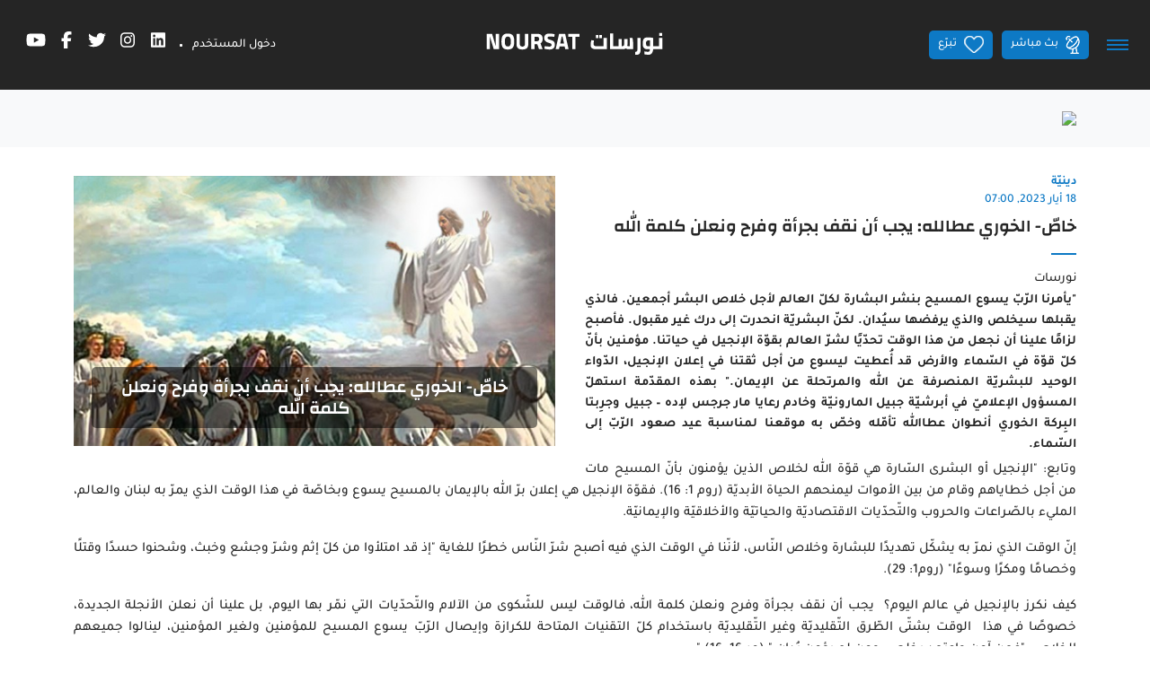

--- FILE ---
content_type: text/html;charset=UTF-8
request_url: https://noursat.tv/news/%D8%AE%D8%A7%D8%B5-%D8%A7%D9%84%D8%AE%D9%88%D8%B1%D9%8A-%D8%B9%D8%B7%D8%A7%D9%84%D9%84%D9%87-%D9%8A%D8%AC%D8%A8-%D8%A3%D9%86-%D9%86%D9%82%D9%81-%D8%A8%D8%AC%D8%B1%D8%A3%D8%A9-%D9%88%D9%81%D8%B1%D8%AD-%D9%88%D9%86%D8%B9%D9%84%D9%86-%D9%83%D9%84%D9%85%D8%A9-%D8%A7%D9%84%D9%84%D9%87
body_size: 25628
content:
<!DOCTYPE html><!--[if IE 8]>        <html class="ie8"><![endif]--><!--[if IE 9]>        <html class="ie9"><![endif]--><!--[if (gt IE 9)|!(IE)]><!--><html><!--<![endif]--><head><style type="text/css" id="fa-auto-css">:root, :host {
  --fa-font-solid: normal 900 1em/1 "Font Awesome 6 Free";
  --fa-font-regular: normal 400 1em/1 "Font Awesome 6 Free";
  --fa-font-light: normal 300 1em/1 "Font Awesome 6 Pro";
  --fa-font-thin: normal 100 1em/1 "Font Awesome 6 Pro";
  --fa-font-duotone: normal 900 1em/1 "Font Awesome 6 Duotone";
  --fa-font-duotone-regular: normal 400 1em/1 "Font Awesome 6 Duotone";
  --fa-font-duotone-light: normal 300 1em/1 "Font Awesome 6 Duotone";
  --fa-font-duotone-thin: normal 100 1em/1 "Font Awesome 6 Duotone";
  --fa-font-brands: normal 400 1em/1 "Font Awesome 6 Brands";
  --fa-font-sharp-solid: normal 900 1em/1 "Font Awesome 6 Sharp";
  --fa-font-sharp-regular: normal 400 1em/1 "Font Awesome 6 Sharp";
  --fa-font-sharp-light: normal 300 1em/1 "Font Awesome 6 Sharp";
  --fa-font-sharp-thin: normal 100 1em/1 "Font Awesome 6 Sharp";
  --fa-font-sharp-duotone-solid: normal 900 1em/1 "Font Awesome 6 Sharp Duotone";
  --fa-font-sharp-duotone-regular: normal 400 1em/1 "Font Awesome 6 Sharp Duotone";
  --fa-font-sharp-duotone-light: normal 300 1em/1 "Font Awesome 6 Sharp Duotone";
  --fa-font-sharp-duotone-thin: normal 100 1em/1 "Font Awesome 6 Sharp Duotone";
}

svg:not(:root).svg-inline--fa, svg:not(:host).svg-inline--fa {
  overflow: visible;
  box-sizing: content-box;
}

.svg-inline--fa {
  display: var(--fa-display, inline-block);
  height: 1em;
  overflow: visible;
  vertical-align: -0.125em;
}
.svg-inline--fa.fa-2xs {
  vertical-align: 0.1em;
}
.svg-inline--fa.fa-xs {
  vertical-align: 0em;
}
.svg-inline--fa.fa-sm {
  vertical-align: -0.0714285705em;
}
.svg-inline--fa.fa-lg {
  vertical-align: -0.2em;
}
.svg-inline--fa.fa-xl {
  vertical-align: -0.25em;
}
.svg-inline--fa.fa-2xl {
  vertical-align: -0.3125em;
}
.svg-inline--fa.fa-pull-left {
  margin-right: var(--fa-pull-margin, 0.3em);
  width: auto;
}
.svg-inline--fa.fa-pull-right {
  margin-left: var(--fa-pull-margin, 0.3em);
  width: auto;
}
.svg-inline--fa.fa-li {
  width: var(--fa-li-width, 2em);
  top: 0.25em;
}
.svg-inline--fa.fa-fw {
  width: var(--fa-fw-width, 1.25em);
}

.fa-layers svg.svg-inline--fa {
  bottom: 0;
  left: 0;
  margin: auto;
  position: absolute;
  right: 0;
  top: 0;
}

.fa-layers-counter, .fa-layers-text {
  display: inline-block;
  position: absolute;
  text-align: center;
}

.fa-layers {
  display: inline-block;
  height: 1em;
  position: relative;
  text-align: center;
  vertical-align: -0.125em;
  width: 1em;
}
.fa-layers svg.svg-inline--fa {
  transform-origin: center center;
}

.fa-layers-text {
  left: 50%;
  top: 50%;
  transform: translate(-50%, -50%);
  transform-origin: center center;
}

.fa-layers-counter {
  background-color: var(--fa-counter-background-color, #ff253a);
  border-radius: var(--fa-counter-border-radius, 1em);
  box-sizing: border-box;
  color: var(--fa-inverse, #fff);
  line-height: var(--fa-counter-line-height, 1);
  max-width: var(--fa-counter-max-width, 5em);
  min-width: var(--fa-counter-min-width, 1.5em);
  overflow: hidden;
  padding: var(--fa-counter-padding, 0.25em 0.5em);
  right: var(--fa-right, 0);
  text-overflow: ellipsis;
  top: var(--fa-top, 0);
  transform: scale(var(--fa-counter-scale, 0.25));
  transform-origin: top right;
}

.fa-layers-bottom-right {
  bottom: var(--fa-bottom, 0);
  right: var(--fa-right, 0);
  top: auto;
  transform: scale(var(--fa-layers-scale, 0.25));
  transform-origin: bottom right;
}

.fa-layers-bottom-left {
  bottom: var(--fa-bottom, 0);
  left: var(--fa-left, 0);
  right: auto;
  top: auto;
  transform: scale(var(--fa-layers-scale, 0.25));
  transform-origin: bottom left;
}

.fa-layers-top-right {
  top: var(--fa-top, 0);
  right: var(--fa-right, 0);
  transform: scale(var(--fa-layers-scale, 0.25));
  transform-origin: top right;
}

.fa-layers-top-left {
  left: var(--fa-left, 0);
  right: auto;
  top: var(--fa-top, 0);
  transform: scale(var(--fa-layers-scale, 0.25));
  transform-origin: top left;
}

.fa-1x {
  font-size: 1em;
}

.fa-2x {
  font-size: 2em;
}

.fa-3x {
  font-size: 3em;
}

.fa-4x {
  font-size: 4em;
}

.fa-5x {
  font-size: 5em;
}

.fa-6x {
  font-size: 6em;
}

.fa-7x {
  font-size: 7em;
}

.fa-8x {
  font-size: 8em;
}

.fa-9x {
  font-size: 9em;
}

.fa-10x {
  font-size: 10em;
}

.fa-2xs {
  font-size: 0.625em;
  line-height: 0.1em;
  vertical-align: 0.225em;
}

.fa-xs {
  font-size: 0.75em;
  line-height: 0.0833333337em;
  vertical-align: 0.125em;
}

.fa-sm {
  font-size: 0.875em;
  line-height: 0.0714285718em;
  vertical-align: 0.0535714295em;
}

.fa-lg {
  font-size: 1.25em;
  line-height: 0.05em;
  vertical-align: -0.075em;
}

.fa-xl {
  font-size: 1.5em;
  line-height: 0.0416666682em;
  vertical-align: -0.125em;
}

.fa-2xl {
  font-size: 2em;
  line-height: 0.03125em;
  vertical-align: -0.1875em;
}

.fa-fw {
  text-align: center;
  width: 1.25em;
}

.fa-ul {
  list-style-type: none;
  margin-left: var(--fa-li-margin, 2.5em);
  padding-left: 0;
}
.fa-ul > li {
  position: relative;
}

.fa-li {
  left: calc(-1 * var(--fa-li-width, 2em));
  position: absolute;
  text-align: center;
  width: var(--fa-li-width, 2em);
  line-height: inherit;
}

.fa-border {
  border-color: var(--fa-border-color, #eee);
  border-radius: var(--fa-border-radius, 0.1em);
  border-style: var(--fa-border-style, solid);
  border-width: var(--fa-border-width, 0.08em);
  padding: var(--fa-border-padding, 0.2em 0.25em 0.15em);
}

.fa-pull-left {
  float: left;
  margin-right: var(--fa-pull-margin, 0.3em);
}

.fa-pull-right {
  float: right;
  margin-left: var(--fa-pull-margin, 0.3em);
}

.fa-beat {
  animation-name: fa-beat;
  animation-delay: var(--fa-animation-delay, 0s);
  animation-direction: var(--fa-animation-direction, normal);
  animation-duration: var(--fa-animation-duration, 1s);
  animation-iteration-count: var(--fa-animation-iteration-count, infinite);
  animation-timing-function: var(--fa-animation-timing, ease-in-out);
}

.fa-bounce {
  animation-name: fa-bounce;
  animation-delay: var(--fa-animation-delay, 0s);
  animation-direction: var(--fa-animation-direction, normal);
  animation-duration: var(--fa-animation-duration, 1s);
  animation-iteration-count: var(--fa-animation-iteration-count, infinite);
  animation-timing-function: var(--fa-animation-timing, cubic-bezier(0.28, 0.84, 0.42, 1));
}

.fa-fade {
  animation-name: fa-fade;
  animation-delay: var(--fa-animation-delay, 0s);
  animation-direction: var(--fa-animation-direction, normal);
  animation-duration: var(--fa-animation-duration, 1s);
  animation-iteration-count: var(--fa-animation-iteration-count, infinite);
  animation-timing-function: var(--fa-animation-timing, cubic-bezier(0.4, 0, 0.6, 1));
}

.fa-beat-fade {
  animation-name: fa-beat-fade;
  animation-delay: var(--fa-animation-delay, 0s);
  animation-direction: var(--fa-animation-direction, normal);
  animation-duration: var(--fa-animation-duration, 1s);
  animation-iteration-count: var(--fa-animation-iteration-count, infinite);
  animation-timing-function: var(--fa-animation-timing, cubic-bezier(0.4, 0, 0.6, 1));
}

.fa-flip {
  animation-name: fa-flip;
  animation-delay: var(--fa-animation-delay, 0s);
  animation-direction: var(--fa-animation-direction, normal);
  animation-duration: var(--fa-animation-duration, 1s);
  animation-iteration-count: var(--fa-animation-iteration-count, infinite);
  animation-timing-function: var(--fa-animation-timing, ease-in-out);
}

.fa-shake {
  animation-name: fa-shake;
  animation-delay: var(--fa-animation-delay, 0s);
  animation-direction: var(--fa-animation-direction, normal);
  animation-duration: var(--fa-animation-duration, 1s);
  animation-iteration-count: var(--fa-animation-iteration-count, infinite);
  animation-timing-function: var(--fa-animation-timing, linear);
}

.fa-spin {
  animation-name: fa-spin;
  animation-delay: var(--fa-animation-delay, 0s);
  animation-direction: var(--fa-animation-direction, normal);
  animation-duration: var(--fa-animation-duration, 2s);
  animation-iteration-count: var(--fa-animation-iteration-count, infinite);
  animation-timing-function: var(--fa-animation-timing, linear);
}

.fa-spin-reverse {
  --fa-animation-direction: reverse;
}

.fa-pulse,
.fa-spin-pulse {
  animation-name: fa-spin;
  animation-direction: var(--fa-animation-direction, normal);
  animation-duration: var(--fa-animation-duration, 1s);
  animation-iteration-count: var(--fa-animation-iteration-count, infinite);
  animation-timing-function: var(--fa-animation-timing, steps(8));
}

@media (prefers-reduced-motion: reduce) {
  .fa-beat,
.fa-bounce,
.fa-fade,
.fa-beat-fade,
.fa-flip,
.fa-pulse,
.fa-shake,
.fa-spin,
.fa-spin-pulse {
    animation-delay: -1ms;
    animation-duration: 1ms;
    animation-iteration-count: 1;
    transition-delay: 0s;
    transition-duration: 0s;
  }
}
@keyframes fa-beat {
  0%, 90% {
    transform: scale(1);
  }
  45% {
    transform: scale(var(--fa-beat-scale, 1.25));
  }
}
@keyframes fa-bounce {
  0% {
    transform: scale(1, 1) translateY(0);
  }
  10% {
    transform: scale(var(--fa-bounce-start-scale-x, 1.1), var(--fa-bounce-start-scale-y, 0.9)) translateY(0);
  }
  30% {
    transform: scale(var(--fa-bounce-jump-scale-x, 0.9), var(--fa-bounce-jump-scale-y, 1.1)) translateY(var(--fa-bounce-height, -0.5em));
  }
  50% {
    transform: scale(var(--fa-bounce-land-scale-x, 1.05), var(--fa-bounce-land-scale-y, 0.95)) translateY(0);
  }
  57% {
    transform: scale(1, 1) translateY(var(--fa-bounce-rebound, -0.125em));
  }
  64% {
    transform: scale(1, 1) translateY(0);
  }
  100% {
    transform: scale(1, 1) translateY(0);
  }
}
@keyframes fa-fade {
  50% {
    opacity: var(--fa-fade-opacity, 0.4);
  }
}
@keyframes fa-beat-fade {
  0%, 100% {
    opacity: var(--fa-beat-fade-opacity, 0.4);
    transform: scale(1);
  }
  50% {
    opacity: 1;
    transform: scale(var(--fa-beat-fade-scale, 1.125));
  }
}
@keyframes fa-flip {
  50% {
    transform: rotate3d(var(--fa-flip-x, 0), var(--fa-flip-y, 1), var(--fa-flip-z, 0), var(--fa-flip-angle, -180deg));
  }
}
@keyframes fa-shake {
  0% {
    transform: rotate(-15deg);
  }
  4% {
    transform: rotate(15deg);
  }
  8%, 24% {
    transform: rotate(-18deg);
  }
  12%, 28% {
    transform: rotate(18deg);
  }
  16% {
    transform: rotate(-22deg);
  }
  20% {
    transform: rotate(22deg);
  }
  32% {
    transform: rotate(-12deg);
  }
  36% {
    transform: rotate(12deg);
  }
  40%, 100% {
    transform: rotate(0deg);
  }
}
@keyframes fa-spin {
  0% {
    transform: rotate(0deg);
  }
  100% {
    transform: rotate(360deg);
  }
}
.fa-rotate-90 {
  transform: rotate(90deg);
}

.fa-rotate-180 {
  transform: rotate(180deg);
}

.fa-rotate-270 {
  transform: rotate(270deg);
}

.fa-flip-horizontal {
  transform: scale(-1, 1);
}

.fa-flip-vertical {
  transform: scale(1, -1);
}

.fa-flip-both,
.fa-flip-horizontal.fa-flip-vertical {
  transform: scale(-1, -1);
}

.fa-rotate-by {
  transform: rotate(var(--fa-rotate-angle, 0));
}

.fa-stack {
  display: inline-block;
  vertical-align: middle;
  height: 2em;
  position: relative;
  width: 2.5em;
}

.fa-stack-1x,
.fa-stack-2x {
  bottom: 0;
  left: 0;
  margin: auto;
  position: absolute;
  right: 0;
  top: 0;
  z-index: var(--fa-stack-z-index, auto);
}

.svg-inline--fa.fa-stack-1x {
  height: 1em;
  width: 1.25em;
}
.svg-inline--fa.fa-stack-2x {
  height: 2em;
  width: 2.5em;
}

.fa-inverse {
  color: var(--fa-inverse, #fff);
}

.sr-only,
.fa-sr-only {
  position: absolute;
  width: 1px;
  height: 1px;
  padding: 0;
  margin: -1px;
  overflow: hidden;
  clip: rect(0, 0, 0, 0);
  white-space: nowrap;
  border-width: 0;
}

.sr-only-focusable:not(:focus),
.fa-sr-only-focusable:not(:focus) {
  position: absolute;
  width: 1px;
  height: 1px;
  padding: 0;
  margin: -1px;
  overflow: hidden;
  clip: rect(0, 0, 0, 0);
  white-space: nowrap;
  border-width: 0;
}

.svg-inline--fa .fa-primary {
  fill: var(--fa-primary-color, currentColor);
  opacity: var(--fa-primary-opacity, 1);
}

.svg-inline--fa .fa-secondary {
  fill: var(--fa-secondary-color, currentColor);
  opacity: var(--fa-secondary-opacity, 0.4);
}

.svg-inline--fa.fa-swap-opacity .fa-primary {
  opacity: var(--fa-secondary-opacity, 0.4);
}

.svg-inline--fa.fa-swap-opacity .fa-secondary {
  opacity: var(--fa-primary-opacity, 1);
}

.svg-inline--fa mask .fa-primary,
.svg-inline--fa mask .fa-secondary {
  fill: black;
}</style><link rel="preconnect" href="https://fonts.gstatic.com" crossorigin="">
  <meta charset="utf-8">
  <title>Noursat | خاصّ- الخوري عطالله: يجب أن نقف بجرأة وفرح ونعلن كلمة الله</title>
  <meta name="description" content="&quot;يأمرنا الرّبّ يسوع المسيح بنشر البشارة لكلّ العالم لأجل خلاص البشر أجمعين. فالذي يقبلها سيخلص والذي يرفضها سيُدان. لكنّ البشريّة انحدرت إلى درك غير مقبول. فأصبح لزامًا علينا أن نجعل من هذا الوقت تحدّيًا لشرّ العالم بقوّة الإنجيل في حياتنا. مؤمنين بأنّ كلّ قوّة في السّماء والأرض قد أُعطيت ليسوع من أجل ثقتنا في إعلان الإنجيل، الدّواء الوحيد للبشريّة المنصرفة عن الله والمرتحلة عن الإيمان.&quot; بهذه المقدّمة استهلّ المسؤول الإعلاميّ في أبرشيّة جبيل المارونيّة وخادم رعايا مار جرجس لإده – جبيل وجرِبتا البِركة الخوري أنطوان عطاالله تأمّله وخصّ به موقعنا لمناسبة عيد صعود الرّبّ إلى السّماء.">
  <meta name="keywords" content="عيد_صعود_الرّبّ_إلى_السّماء, خميس_الصّعود, الخوري_أنطوان_عطاالله, نورسات, NoursatNetwork, كلمة_الله">
  <base href="/">

  <meta http-equiv="Content-Type" content="text/html; charset=utf-8">
  <meta http-equiv="Lang" content="en">
  <meta http-equiv="X-UA-Compatible" content="IE=edge,chrome=1">
  <meta name="viewport" content="width=device-width, initial-scale=1.0, maximum-scale=1.0, user-scalable=no">
  <meta name="apple-mobile-web-app-capable" content="yes">
  <meta name="apple-mobile-web-app-status-bar-style" content="black">
  
  <link rel="apple-touch-icon" href="assets/icons/icon-512x512.png">
  <link rel="apple-touch-icon" sizes="152x152" href="assets/icons/icon-152x152.png">
  <link rel="apple-touch-icon" sizes="180x180" href="assets/icons/icon-192x192.png">
  <link rel="apple-touch-icon" sizes="167x167" href="assets/icons/icon-192x192.png">

  <link rel="shortcut icon" type="image/x-icon" href="assets/images/favicon.ico">
  
  <meta property="fb:app_id" content="303459953821287">
  <meta property="og:type" content="article">
  <meta property="og:title" content="خاصّ- الخوري عطالله: يجب أن نقف بجرأة وفرح ونعلن كلمة الله">
  <meta property="og:site_name" content="Noursat">
  <meta property="og:url" content="https://noursat.tv/news/%D8%AE%D8%A7%D8%B5-%D8%A7%D9%84%D8%AE%D9%88%D8%B1%D9%8A-%D8%B9%D8%B7%D8%A7%D9%84%D9%84%D9%87-%D9%8A%D8%AC%D8%A8-%D8%A3%D9%86-%D9%86%D9%82%D9%81-%D8%A8%D8%AC%D8%B1%D8%A3%D8%A9-%D9%88%D9%81%D8%B1%D8%AD-%D9%88%D9%86%D8%B9%D9%84%D9%86-%D9%83%D9%84%D9%85%D8%A9-%D8%A7%D9%84%D9%84%D9%87">
  <meta property="og:description" content="&quot;يأمرنا الرّبّ يسوع المسيح بنشر البشارة لكلّ العالم لأجل خلاص البشر أجمعين. فالذي يقبلها سيخلص والذي يرفضها سيُدان. لكنّ البشريّة انحدرت إلى درك غير مقبول. فأصبح لزامًا علينا أن نجعل من هذا الوقت تحدّيًا لشرّ العالم بقوّة الإنجيل في حياتنا. مؤمنين بأنّ كلّ قوّة في السّماء والأرض قد أُعطيت ليسوع من أجل ثقتنا في إعلان الإنجيل، الدّواء الوحيد للبشريّة المنصرفة عن الله والمرتحلة عن الإيمان.&quot; بهذه المقدّمة استهلّ المسؤول الإعلاميّ في أبرشيّة جبيل المارونيّة وخادم رعايا مار جرجس لإده – جبيل وجرِبتا البِركة الخوري أنطوان عطاالله تأمّله وخصّ به موقعنا لمناسبة عيد صعود الرّبّ إلى السّماء.">
  <meta property="og:image" content="https://noursat.s3.amazonaws.com/77065/conversions/الصعود-web.jpg" itemprop="image">

  <meta name="twitter:card" content="summary_large_image">
  <meta name="twitter:url" content="https://noursat.tv/news/%D8%AE%D8%A7%D8%B5-%D8%A7%D9%84%D8%AE%D9%88%D8%B1%D9%8A-%D8%B9%D8%B7%D8%A7%D9%84%D9%84%D9%87-%D9%8A%D8%AC%D8%A8-%D8%A3%D9%86-%D9%86%D9%82%D9%81-%D8%A8%D8%AC%D8%B1%D8%A3%D8%A9-%D9%88%D9%81%D8%B1%D8%AD-%D9%88%D9%86%D8%B9%D9%84%D9%86-%D9%83%D9%84%D9%85%D8%A9-%D8%A7%D9%84%D9%84%D9%87">
  <meta name="twitter:title" content="خاصّ- الخوري عطالله: يجب أن نقف بجرأة وفرح ونعلن كلمة الله">
  <meta name="twitter:description" content="&quot;يأمرنا الرّبّ يسوع المسيح بنشر البشارة لكلّ العالم لأجل خلاص البشر أجمعين. فالذي يقبلها سيخلص والذي يرفضها سيُدان. لكنّ البشريّة انحدرت إلى درك غير مقبول. فأصبح لزامًا علينا أن نجعل من هذا الوقت تحدّيًا لشرّ العالم بقوّة الإنجيل في حياتنا. مؤمنين بأنّ كلّ قوّة في السّماء والأرض قد أُعطيت ليسوع من أجل ثقتنا في إعلان الإنجيل، الدّواء الوحيد للبشريّة المنصرفة عن الله والمرتحلة عن الإيمان.&quot; بهذه المقدّمة استهلّ المسؤول الإعلاميّ في أبرشيّة جبيل المارونيّة وخادم رعايا مار جرجس لإده – جبيل وجرِبتا البِركة الخوري أنطوان عطاالله تأمّله وخصّ به موقعنا لمناسبة عيد صعود الرّبّ إلى السّماء.">
  <meta name="twitter:image" content="https://noursat.s3.amazonaws.com/77065/conversions/الصعود-web.jpg">

  <meta name="google-site-verification" content="M9ho7VVmemoyekyNj821p_ScdDhjciFFWH_4zNEJTLQ">

  <link rel="author" type="text/plain" href="humans.txt">
  <link rel="shortcut icon" type="image/x-icon" href="./assets/images/favicon.ico">

  <style>@font-face{font-family:'Changa';font-style:normal;font-weight:600;font-display:swap;src:url(https://fonts.gstatic.com/s/changa/v29/2-c79JNi2YuVOUcOarRPgnNGooxCZ3O2cjLj9ytf.woff2) format('woff2');unicode-range:U+0600-06FF, U+0750-077F, U+0870-088E, U+0890-0891, U+0897-08E1, U+08E3-08FF, U+200C-200E, U+2010-2011, U+204F, U+2E41, U+FB50-FDFF, U+FE70-FE74, U+FE76-FEFC, U+102E0-102FB, U+10E60-10E7E, U+10EC2-10EC4, U+10EFC-10EFF, U+1EE00-1EE03, U+1EE05-1EE1F, U+1EE21-1EE22, U+1EE24, U+1EE27, U+1EE29-1EE32, U+1EE34-1EE37, U+1EE39, U+1EE3B, U+1EE42, U+1EE47, U+1EE49, U+1EE4B, U+1EE4D-1EE4F, U+1EE51-1EE52, U+1EE54, U+1EE57, U+1EE59, U+1EE5B, U+1EE5D, U+1EE5F, U+1EE61-1EE62, U+1EE64, U+1EE67-1EE6A, U+1EE6C-1EE72, U+1EE74-1EE77, U+1EE79-1EE7C, U+1EE7E, U+1EE80-1EE89, U+1EE8B-1EE9B, U+1EEA1-1EEA3, U+1EEA5-1EEA9, U+1EEAB-1EEBB, U+1EEF0-1EEF1;}@font-face{font-family:'Changa';font-style:normal;font-weight:600;font-display:swap;src:url(https://fonts.gstatic.com/s/changa/v29/2-c79JNi2YuVOUcOarRPgnNGooxCZ3O2cjnj9ytf.woff2) format('woff2');unicode-range:U+0100-02BA, U+02BD-02C5, U+02C7-02CC, U+02CE-02D7, U+02DD-02FF, U+0304, U+0308, U+0329, U+1D00-1DBF, U+1E00-1E9F, U+1EF2-1EFF, U+2020, U+20A0-20AB, U+20AD-20C0, U+2113, U+2C60-2C7F, U+A720-A7FF;}@font-face{font-family:'Changa';font-style:normal;font-weight:600;font-display:swap;src:url(https://fonts.gstatic.com/s/changa/v29/2-c79JNi2YuVOUcOarRPgnNGooxCZ3O2cjfj9w.woff2) format('woff2');unicode-range:U+0000-00FF, U+0131, U+0152-0153, U+02BB-02BC, U+02C6, U+02DA, U+02DC, U+0304, U+0308, U+0329, U+2000-206F, U+20AC, U+2122, U+2191, U+2193, U+2212, U+2215, U+FEFF, U+FFFD;}@font-face{font-family:'Tajawal';font-style:normal;font-weight:500;font-display:swap;src:url(https://fonts.gstatic.com/s/tajawal/v12/Iurf6YBj_oCad4k1l8KiHrRpiYlJ.woff2) format('woff2');unicode-range:U+0600-06FF, U+0750-077F, U+0870-088E, U+0890-0891, U+0897-08E1, U+08E3-08FF, U+200C-200E, U+2010-2011, U+204F, U+2E41, U+FB50-FDFF, U+FE70-FE74, U+FE76-FEFC, U+102E0-102FB, U+10E60-10E7E, U+10EC2-10EC4, U+10EFC-10EFF, U+1EE00-1EE03, U+1EE05-1EE1F, U+1EE21-1EE22, U+1EE24, U+1EE27, U+1EE29-1EE32, U+1EE34-1EE37, U+1EE39, U+1EE3B, U+1EE42, U+1EE47, U+1EE49, U+1EE4B, U+1EE4D-1EE4F, U+1EE51-1EE52, U+1EE54, U+1EE57, U+1EE59, U+1EE5B, U+1EE5D, U+1EE5F, U+1EE61-1EE62, U+1EE64, U+1EE67-1EE6A, U+1EE6C-1EE72, U+1EE74-1EE77, U+1EE79-1EE7C, U+1EE7E, U+1EE80-1EE89, U+1EE8B-1EE9B, U+1EEA1-1EEA3, U+1EEA5-1EEA9, U+1EEAB-1EEBB, U+1EEF0-1EEF1;}@font-face{font-family:'Tajawal';font-style:normal;font-weight:500;font-display:swap;src:url(https://fonts.gstatic.com/s/tajawal/v12/Iurf6YBj_oCad4k1l8KiHrFpiQ.woff2) format('woff2');unicode-range:U+0000-00FF, U+0131, U+0152-0153, U+02BB-02BC, U+02C6, U+02DA, U+02DC, U+0304, U+0308, U+0329, U+2000-206F, U+20AC, U+2122, U+2191, U+2193, U+2212, U+2215, U+FEFF, U+FFFD;}@font-face{font-family:'Tajawal';font-style:normal;font-weight:700;font-display:swap;src:url(https://fonts.gstatic.com/s/tajawal/v12/Iurf6YBj_oCad4k1l4qkHrRpiYlJ.woff2) format('woff2');unicode-range:U+0600-06FF, U+0750-077F, U+0870-088E, U+0890-0891, U+0897-08E1, U+08E3-08FF, U+200C-200E, U+2010-2011, U+204F, U+2E41, U+FB50-FDFF, U+FE70-FE74, U+FE76-FEFC, U+102E0-102FB, U+10E60-10E7E, U+10EC2-10EC4, U+10EFC-10EFF, U+1EE00-1EE03, U+1EE05-1EE1F, U+1EE21-1EE22, U+1EE24, U+1EE27, U+1EE29-1EE32, U+1EE34-1EE37, U+1EE39, U+1EE3B, U+1EE42, U+1EE47, U+1EE49, U+1EE4B, U+1EE4D-1EE4F, U+1EE51-1EE52, U+1EE54, U+1EE57, U+1EE59, U+1EE5B, U+1EE5D, U+1EE5F, U+1EE61-1EE62, U+1EE64, U+1EE67-1EE6A, U+1EE6C-1EE72, U+1EE74-1EE77, U+1EE79-1EE7C, U+1EE7E, U+1EE80-1EE89, U+1EE8B-1EE9B, U+1EEA1-1EEA3, U+1EEA5-1EEA9, U+1EEAB-1EEBB, U+1EEF0-1EEF1;}@font-face{font-family:'Tajawal';font-style:normal;font-weight:700;font-display:swap;src:url(https://fonts.gstatic.com/s/tajawal/v12/Iurf6YBj_oCad4k1l4qkHrFpiQ.woff2) format('woff2');unicode-range:U+0000-00FF, U+0131, U+0152-0153, U+02BB-02BC, U+02C6, U+02DA, U+02DC, U+0304, U+0308, U+0329, U+2000-206F, U+20AC, U+2122, U+2191, U+2193, U+2212, U+2215, U+FEFF, U+FFFD;}</style>
  <link rel="manifest" crossorigin="use-credentials" href="public/manifest.webmanifest">
  <meta name="theme-color" content="#1976d2">
<link rel="stylesheet" href="styles-MHIC4N32.css"><style ng-app-id="ng">.btn-scroll[_ngcontent-ng-c67453760]{display:block;z-index:995;background:var(--primary) url(/assets/images/icon-magnet-scroll.png) center no-repeat;color:#fff;width:40px;height:40px;border:0;cursor:pointer;outline:0;line-height:40px;font-size:.75rem;font-weight:700;border-radius:5px;box-shadow:0 0 2px #0000004d}.btn-scroll[_ngcontent-ng-c67453760]:hover{background:#fff url(/assets/images/icon-magnet-scroll-on.png) center no-repeat;text-decoration:none}.scroll-top[_ngcontent-ng-c67453760]{position:fixed;bottom:10px;right:10px;opacity:0;z-index:999;transition:all .35s ease-in-out}.show-scroll-top[_ngcontent-ng-c67453760]{opacity:1;transition:all .35s ease-in-out}@media (max-width: 767px){.scroll-top[_ngcontent-ng-c67453760]{display:none}}</style><style ng-app-id="ng">.mdc-text-field{display:inline-flex;align-items:baseline;padding:0 16px;position:relative;box-sizing:border-box;overflow:hidden;will-change:opacity,transform,color;border-top-left-radius:4px;border-top-right-radius:4px;border-bottom-right-radius:0;border-bottom-left-radius:0}.mdc-text-field__input{width:100%;min-width:0;border:none;border-radius:0;background:none;padding:0;-moz-appearance:none;-webkit-appearance:none;height:28px}.mdc-text-field__input::-webkit-calendar-picker-indicator{display:none}.mdc-text-field__input::-ms-clear{display:none}.mdc-text-field__input:focus{outline:none}.mdc-text-field__input:invalid{box-shadow:none}.mdc-text-field__input::placeholder{opacity:0}.mdc-text-field__input::-moz-placeholder{opacity:0}.mdc-text-field__input::-webkit-input-placeholder{opacity:0}.mdc-text-field__input:-ms-input-placeholder{opacity:0}.mdc-text-field--no-label .mdc-text-field__input::placeholder,.mdc-text-field--focused .mdc-text-field__input::placeholder{opacity:1}.mdc-text-field--no-label .mdc-text-field__input::-moz-placeholder,.mdc-text-field--focused .mdc-text-field__input::-moz-placeholder{opacity:1}.mdc-text-field--no-label .mdc-text-field__input::-webkit-input-placeholder,.mdc-text-field--focused .mdc-text-field__input::-webkit-input-placeholder{opacity:1}.mdc-text-field--no-label .mdc-text-field__input:-ms-input-placeholder,.mdc-text-field--focused .mdc-text-field__input:-ms-input-placeholder{opacity:1}.mdc-text-field--disabled:not(.mdc-text-field--no-label) .mdc-text-field__input.mat-mdc-input-disabled-interactive::placeholder{opacity:0}.mdc-text-field--disabled:not(.mdc-text-field--no-label) .mdc-text-field__input.mat-mdc-input-disabled-interactive::-moz-placeholder{opacity:0}.mdc-text-field--disabled:not(.mdc-text-field--no-label) .mdc-text-field__input.mat-mdc-input-disabled-interactive::-webkit-input-placeholder{opacity:0}.mdc-text-field--disabled:not(.mdc-text-field--no-label) .mdc-text-field__input.mat-mdc-input-disabled-interactive:-ms-input-placeholder{opacity:0}.mdc-text-field--outlined .mdc-text-field__input,.mdc-text-field--filled.mdc-text-field--no-label .mdc-text-field__input{height:100%}.mdc-text-field--outlined .mdc-text-field__input{display:flex;border:none !important;background-color:rgba(0,0,0,0)}.mdc-text-field--disabled .mdc-text-field__input{pointer-events:auto}.mdc-text-field--filled:not(.mdc-text-field--disabled) .mdc-text-field__input{color:var(--mdc-filled-text-field-input-text-color, var(--mat-sys-on-surface));caret-color:var(--mdc-filled-text-field-caret-color, var(--mat-sys-primary))}.mdc-text-field--filled:not(.mdc-text-field--disabled) .mdc-text-field__input::placeholder{color:var(--mdc-filled-text-field-input-text-placeholder-color, var(--mat-sys-on-surface-variant))}.mdc-text-field--filled:not(.mdc-text-field--disabled) .mdc-text-field__input::-moz-placeholder{color:var(--mdc-filled-text-field-input-text-placeholder-color, var(--mat-sys-on-surface-variant))}.mdc-text-field--filled:not(.mdc-text-field--disabled) .mdc-text-field__input::-webkit-input-placeholder{color:var(--mdc-filled-text-field-input-text-placeholder-color, var(--mat-sys-on-surface-variant))}.mdc-text-field--filled:not(.mdc-text-field--disabled) .mdc-text-field__input:-ms-input-placeholder{color:var(--mdc-filled-text-field-input-text-placeholder-color, var(--mat-sys-on-surface-variant))}.mdc-text-field--filled.mdc-text-field--invalid:not(.mdc-text-field--disabled) .mdc-text-field__input{caret-color:var(--mdc-filled-text-field-error-caret-color)}.mdc-text-field--filled.mdc-text-field--disabled .mdc-text-field__input{color:var(--mdc-filled-text-field-disabled-input-text-color, color-mix(in srgb, var(--mat-sys-on-surface) 38%, transparent))}.mdc-text-field--outlined:not(.mdc-text-field--disabled) .mdc-text-field__input{color:var(--mdc-outlined-text-field-input-text-color, var(--mat-sys-on-surface));caret-color:var(--mdc-outlined-text-field-caret-color, var(--mat-sys-primary))}.mdc-text-field--outlined:not(.mdc-text-field--disabled) .mdc-text-field__input::placeholder{color:var(--mdc-outlined-text-field-input-text-placeholder-color, var(--mat-sys-on-surface-variant))}.mdc-text-field--outlined:not(.mdc-text-field--disabled) .mdc-text-field__input::-moz-placeholder{color:var(--mdc-outlined-text-field-input-text-placeholder-color, var(--mat-sys-on-surface-variant))}.mdc-text-field--outlined:not(.mdc-text-field--disabled) .mdc-text-field__input::-webkit-input-placeholder{color:var(--mdc-outlined-text-field-input-text-placeholder-color, var(--mat-sys-on-surface-variant))}.mdc-text-field--outlined:not(.mdc-text-field--disabled) .mdc-text-field__input:-ms-input-placeholder{color:var(--mdc-outlined-text-field-input-text-placeholder-color, var(--mat-sys-on-surface-variant))}.mdc-text-field--outlined.mdc-text-field--invalid:not(.mdc-text-field--disabled) .mdc-text-field__input{caret-color:var(--mdc-outlined-text-field-error-caret-color)}.mdc-text-field--outlined.mdc-text-field--disabled .mdc-text-field__input{color:var(--mdc-outlined-text-field-disabled-input-text-color, color-mix(in srgb, var(--mat-sys-on-surface) 38%, transparent))}@media(forced-colors: active){.mdc-text-field--disabled .mdc-text-field__input{background-color:Window}}.mdc-text-field--filled{height:56px;border-bottom-right-radius:0;border-bottom-left-radius:0;border-top-left-radius:var(--mdc-filled-text-field-container-shape, var(--mat-sys-corner-extra-small));border-top-right-radius:var(--mdc-filled-text-field-container-shape, var(--mat-sys-corner-extra-small))}.mdc-text-field--filled:not(.mdc-text-field--disabled){background-color:var(--mdc-filled-text-field-container-color, var(--mat-sys-surface-variant))}.mdc-text-field--filled.mdc-text-field--disabled{background-color:var(--mdc-filled-text-field-disabled-container-color, color-mix(in srgb, var(--mat-sys-on-surface) 4%, transparent))}.mdc-text-field--outlined{height:56px;overflow:visible;padding-right:max(16px,var(--mdc-outlined-text-field-container-shape, var(--mat-sys-corner-extra-small)));padding-left:max(16px,var(--mdc-outlined-text-field-container-shape, var(--mat-sys-corner-extra-small)) + 4px)}[dir=rtl] .mdc-text-field--outlined{padding-right:max(16px,var(--mdc-outlined-text-field-container-shape, var(--mat-sys-corner-extra-small)) + 4px);padding-left:max(16px,var(--mdc-outlined-text-field-container-shape, var(--mat-sys-corner-extra-small)))}.mdc-floating-label{position:absolute;left:0;transform-origin:left top;line-height:1.15rem;text-align:left;text-overflow:ellipsis;white-space:nowrap;cursor:text;overflow:hidden;will-change:transform}[dir=rtl] .mdc-floating-label{right:0;left:auto;transform-origin:right top;text-align:right}.mdc-text-field .mdc-floating-label{top:50%;transform:translateY(-50%);pointer-events:none}.mdc-notched-outline .mdc-floating-label{display:inline-block;position:relative;max-width:100%}.mdc-text-field--outlined .mdc-floating-label{left:4px;right:auto}[dir=rtl] .mdc-text-field--outlined .mdc-floating-label{left:auto;right:4px}.mdc-text-field--filled .mdc-floating-label{left:16px;right:auto}[dir=rtl] .mdc-text-field--filled .mdc-floating-label{left:auto;right:16px}.mdc-text-field--disabled .mdc-floating-label{cursor:default}@media(forced-colors: active){.mdc-text-field--disabled .mdc-floating-label{z-index:1}}.mdc-text-field--filled.mdc-text-field--no-label .mdc-floating-label{display:none}.mdc-text-field--filled:not(.mdc-text-field--disabled) .mdc-floating-label{color:var(--mdc-filled-text-field-label-text-color, var(--mat-sys-on-surface-variant))}.mdc-text-field--filled:not(.mdc-text-field--disabled).mdc-text-field--focused .mdc-floating-label{color:var(--mdc-filled-text-field-focus-label-text-color, var(--mat-sys-primary))}.mdc-text-field--filled:not(.mdc-text-field--disabled):not(.mdc-text-field--focused):hover .mdc-floating-label{color:var(--mdc-filled-text-field-hover-label-text-color, var(--mat-sys-on-surface-variant))}.mdc-text-field--filled.mdc-text-field--disabled .mdc-floating-label{color:var(--mdc-filled-text-field-disabled-label-text-color, color-mix(in srgb, var(--mat-sys-on-surface) 38%, transparent))}.mdc-text-field--filled:not(.mdc-text-field--disabled).mdc-text-field--invalid .mdc-floating-label{color:var(--mdc-filled-text-field-error-label-text-color, var(--mat-sys-error))}.mdc-text-field--filled:not(.mdc-text-field--disabled).mdc-text-field--invalid.mdc-text-field--focused .mdc-floating-label{color:var(--mdc-filled-text-field-error-focus-label-text-color, var(--mat-sys-error))}.mdc-text-field--filled:not(.mdc-text-field--disabled).mdc-text-field--invalid:not(.mdc-text-field--disabled):hover .mdc-floating-label{color:var(--mdc-filled-text-field-error-hover-label-text-color, var(--mat-sys-on-error-container))}.mdc-text-field--filled .mdc-floating-label{font-family:var(--mdc-filled-text-field-label-text-font, var(--mat-sys-body-large-font));font-size:var(--mdc-filled-text-field-label-text-size, var(--mat-sys-body-large-size));font-weight:var(--mdc-filled-text-field-label-text-weight, var(--mat-sys-body-large-weight));letter-spacing:var(--mdc-filled-text-field-label-text-tracking, var(--mat-sys-body-large-tracking))}.mdc-text-field--outlined:not(.mdc-text-field--disabled) .mdc-floating-label{color:var(--mdc-outlined-text-field-label-text-color, var(--mat-sys-on-surface-variant))}.mdc-text-field--outlined:not(.mdc-text-field--disabled).mdc-text-field--focused .mdc-floating-label{color:var(--mdc-outlined-text-field-focus-label-text-color, var(--mat-sys-primary))}.mdc-text-field--outlined:not(.mdc-text-field--disabled):not(.mdc-text-field--focused):hover .mdc-floating-label{color:var(--mdc-outlined-text-field-hover-label-text-color, var(--mat-sys-on-surface))}.mdc-text-field--outlined.mdc-text-field--disabled .mdc-floating-label{color:var(--mdc-outlined-text-field-disabled-label-text-color, color-mix(in srgb, var(--mat-sys-on-surface) 38%, transparent))}.mdc-text-field--outlined:not(.mdc-text-field--disabled).mdc-text-field--invalid .mdc-floating-label{color:var(--mdc-outlined-text-field-error-label-text-color, var(--mat-sys-error))}.mdc-text-field--outlined:not(.mdc-text-field--disabled).mdc-text-field--invalid.mdc-text-field--focused .mdc-floating-label{color:var(--mdc-outlined-text-field-error-focus-label-text-color, var(--mat-sys-error))}.mdc-text-field--outlined:not(.mdc-text-field--disabled).mdc-text-field--invalid:not(.mdc-text-field--disabled):hover .mdc-floating-label{color:var(--mdc-outlined-text-field-error-hover-label-text-color, var(--mat-sys-on-error-container))}.mdc-text-field--outlined .mdc-floating-label{font-family:var(--mdc-outlined-text-field-label-text-font, var(--mat-sys-body-large-font));font-size:var(--mdc-outlined-text-field-label-text-size, var(--mat-sys-body-large-size));font-weight:var(--mdc-outlined-text-field-label-text-weight, var(--mat-sys-body-large-weight));letter-spacing:var(--mdc-outlined-text-field-label-text-tracking, var(--mat-sys-body-large-tracking))}.mdc-floating-label--float-above{cursor:auto;transform:translateY(-106%) scale(0.75)}.mdc-text-field--filled .mdc-floating-label--float-above{transform:translateY(-106%) scale(0.75)}.mdc-text-field--outlined .mdc-floating-label--float-above{transform:translateY(-37.25px) scale(1);font-size:.75rem}.mdc-notched-outline .mdc-floating-label--float-above{text-overflow:clip}.mdc-notched-outline--upgraded .mdc-floating-label--float-above{max-width:133.3333333333%}.mdc-text-field--outlined.mdc-notched-outline--upgraded .mdc-floating-label--float-above,.mdc-text-field--outlined .mdc-notched-outline--upgraded .mdc-floating-label--float-above{transform:translateY(-34.75px) scale(0.75)}.mdc-text-field--outlined.mdc-notched-outline--upgraded .mdc-floating-label--float-above,.mdc-text-field--outlined .mdc-notched-outline--upgraded .mdc-floating-label--float-above{font-size:1rem}.mdc-floating-label--required:not(.mdc-floating-label--hide-required-marker)::after{margin-left:1px;margin-right:0;content:"*"}[dir=rtl] .mdc-floating-label--required:not(.mdc-floating-label--hide-required-marker)::after{margin-left:0;margin-right:1px}.mdc-notched-outline{display:flex;position:absolute;top:0;right:0;left:0;box-sizing:border-box;width:100%;max-width:100%;height:100%;text-align:left;pointer-events:none}[dir=rtl] .mdc-notched-outline{text-align:right}.mdc-text-field--outlined .mdc-notched-outline{z-index:1}.mat-mdc-notch-piece{box-sizing:border-box;height:100%;pointer-events:none;border-top:1px solid;border-bottom:1px solid}.mdc-text-field--focused .mat-mdc-notch-piece{border-width:2px}.mdc-text-field--outlined:not(.mdc-text-field--disabled) .mat-mdc-notch-piece{border-color:var(--mdc-outlined-text-field-outline-color, var(--mat-sys-outline));border-width:var(--mdc-outlined-text-field-outline-width, 1px)}.mdc-text-field--outlined:not(.mdc-text-field--disabled):not(.mdc-text-field--focused):hover .mat-mdc-notch-piece{border-color:var(--mdc-outlined-text-field-hover-outline-color, var(--mat-sys-on-surface))}.mdc-text-field--outlined:not(.mdc-text-field--disabled).mdc-text-field--focused .mat-mdc-notch-piece{border-color:var(--mdc-outlined-text-field-focus-outline-color, var(--mat-sys-primary))}.mdc-text-field--outlined.mdc-text-field--disabled .mat-mdc-notch-piece{border-color:var(--mdc-outlined-text-field-disabled-outline-color, color-mix(in srgb, var(--mat-sys-on-surface) 12%, transparent))}.mdc-text-field--outlined:not(.mdc-text-field--disabled).mdc-text-field--invalid .mat-mdc-notch-piece{border-color:var(--mdc-outlined-text-field-error-outline-color, var(--mat-sys-error))}.mdc-text-field--outlined:not(.mdc-text-field--disabled).mdc-text-field--invalid:not(.mdc-text-field--focused):hover .mdc-notched-outline .mat-mdc-notch-piece{border-color:var(--mdc-outlined-text-field-error-hover-outline-color, var(--mat-sys-on-error-container))}.mdc-text-field--outlined:not(.mdc-text-field--disabled).mdc-text-field--invalid.mdc-text-field--focused .mat-mdc-notch-piece{border-color:var(--mdc-outlined-text-field-error-focus-outline-color, var(--mat-sys-error))}.mdc-text-field--outlined:not(.mdc-text-field--disabled).mdc-text-field--focused .mdc-notched-outline .mat-mdc-notch-piece{border-width:var(--mdc-outlined-text-field-focus-outline-width, 2px)}.mdc-notched-outline__leading{border-left:1px solid;border-right:none;border-top-right-radius:0;border-bottom-right-radius:0;border-top-left-radius:var(--mdc-outlined-text-field-container-shape, var(--mat-sys-corner-extra-small));border-bottom-left-radius:var(--mdc-outlined-text-field-container-shape, var(--mat-sys-corner-extra-small))}.mdc-text-field--outlined .mdc-notched-outline .mdc-notched-outline__leading{width:max(12px,var(--mdc-outlined-text-field-container-shape, var(--mat-sys-corner-extra-small)))}[dir=rtl] .mdc-notched-outline__leading{border-left:none;border-right:1px solid;border-bottom-left-radius:0;border-top-left-radius:0;border-top-right-radius:var(--mdc-outlined-text-field-container-shape, var(--mat-sys-corner-extra-small));border-bottom-right-radius:var(--mdc-outlined-text-field-container-shape, var(--mat-sys-corner-extra-small))}.mdc-notched-outline__trailing{flex-grow:1;border-left:none;border-right:1px solid;border-top-left-radius:0;border-bottom-left-radius:0;border-top-right-radius:var(--mdc-outlined-text-field-container-shape, var(--mat-sys-corner-extra-small));border-bottom-right-radius:var(--mdc-outlined-text-field-container-shape, var(--mat-sys-corner-extra-small))}[dir=rtl] .mdc-notched-outline__trailing{border-left:1px solid;border-right:none;border-top-right-radius:0;border-bottom-right-radius:0;border-top-left-radius:var(--mdc-outlined-text-field-container-shape, var(--mat-sys-corner-extra-small));border-bottom-left-radius:var(--mdc-outlined-text-field-container-shape, var(--mat-sys-corner-extra-small))}.mdc-notched-outline__notch{flex:0 0 auto;width:auto}.mdc-text-field--outlined .mdc-notched-outline .mdc-notched-outline__notch{max-width:min(var(--mat-form-field-notch-max-width, 100%),100% - max(12px,var(--mdc-outlined-text-field-container-shape, var(--mat-sys-corner-extra-small)))*2)}.mdc-text-field--outlined .mdc-notched-outline--notched .mdc-notched-outline__notch{padding-top:1px}.mdc-text-field--focused.mdc-text-field--outlined .mdc-notched-outline--notched .mdc-notched-outline__notch{padding-top:2px}.mdc-notched-outline--notched .mdc-notched-outline__notch{padding-left:0;padding-right:8px;border-top:none;--mat-form-field-notch-max-width: 100%}[dir=rtl] .mdc-notched-outline--notched .mdc-notched-outline__notch{padding-left:8px;padding-right:0}.mdc-notched-outline--no-label .mdc-notched-outline__notch{display:none}.mdc-line-ripple::before,.mdc-line-ripple::after{position:absolute;bottom:0;left:0;width:100%;border-bottom-style:solid;content:""}.mdc-line-ripple::before{z-index:1;border-bottom-width:var(--mdc-filled-text-field-active-indicator-height, 1px)}.mdc-text-field--filled:not(.mdc-text-field--disabled) .mdc-line-ripple::before{border-bottom-color:var(--mdc-filled-text-field-active-indicator-color, var(--mat-sys-on-surface-variant))}.mdc-text-field--filled:not(.mdc-text-field--disabled):not(.mdc-text-field--focused):hover .mdc-line-ripple::before{border-bottom-color:var(--mdc-filled-text-field-hover-active-indicator-color, var(--mat-sys-on-surface))}.mdc-text-field--filled.mdc-text-field--disabled .mdc-line-ripple::before{border-bottom-color:var(--mdc-filled-text-field-disabled-active-indicator-color, color-mix(in srgb, var(--mat-sys-on-surface) 38%, transparent))}.mdc-text-field--filled:not(.mdc-text-field--disabled).mdc-text-field--invalid .mdc-line-ripple::before{border-bottom-color:var(--mdc-filled-text-field-error-active-indicator-color, var(--mat-sys-error))}.mdc-text-field--filled:not(.mdc-text-field--disabled).mdc-text-field--invalid:not(.mdc-text-field--focused):hover .mdc-line-ripple::before{border-bottom-color:var(--mdc-filled-text-field-error-hover-active-indicator-color, var(--mat-sys-on-error-container))}.mdc-line-ripple::after{transform:scaleX(0);opacity:0;z-index:2}.mdc-text-field--filled .mdc-line-ripple::after{border-bottom-width:var(--mdc-filled-text-field-focus-active-indicator-height, 2px)}.mdc-text-field--filled:not(.mdc-text-field--disabled) .mdc-line-ripple::after{border-bottom-color:var(--mdc-filled-text-field-focus-active-indicator-color, var(--mat-sys-primary))}.mdc-text-field--filled.mdc-text-field--invalid:not(.mdc-text-field--disabled) .mdc-line-ripple::after{border-bottom-color:var(--mdc-filled-text-field-error-focus-active-indicator-color, var(--mat-sys-error))}.mdc-line-ripple--active::after{transform:scaleX(1);opacity:1}.mdc-line-ripple--deactivating::after{opacity:0}.mdc-text-field--disabled{pointer-events:none}.mat-mdc-form-field-textarea-control{vertical-align:middle;resize:vertical;box-sizing:border-box;height:auto;margin:0;padding:0;border:none;overflow:auto}.mat-mdc-form-field-input-control.mat-mdc-form-field-input-control{-moz-osx-font-smoothing:grayscale;-webkit-font-smoothing:antialiased;font:inherit;letter-spacing:inherit;text-decoration:inherit;text-transform:inherit;border:none}.mat-mdc-form-field .mat-mdc-floating-label.mdc-floating-label{-moz-osx-font-smoothing:grayscale;-webkit-font-smoothing:antialiased;line-height:normal;pointer-events:all;will-change:auto}.mat-mdc-form-field:not(.mat-form-field-disabled) .mat-mdc-floating-label.mdc-floating-label{cursor:inherit}.mdc-text-field--no-label:not(.mdc-text-field--textarea) .mat-mdc-form-field-input-control.mdc-text-field__input,.mat-mdc-text-field-wrapper .mat-mdc-form-field-input-control{height:auto}.mat-mdc-text-field-wrapper .mat-mdc-form-field-input-control.mdc-text-field__input[type=color]{height:23px}.mat-mdc-text-field-wrapper{height:auto;flex:auto;will-change:auto}.mat-mdc-form-field-has-icon-prefix .mat-mdc-text-field-wrapper{padding-left:0;--mat-mdc-form-field-label-offset-x: -16px}.mat-mdc-form-field-has-icon-suffix .mat-mdc-text-field-wrapper{padding-right:0}[dir=rtl] .mat-mdc-text-field-wrapper{padding-left:16px;padding-right:16px}[dir=rtl] .mat-mdc-form-field-has-icon-suffix .mat-mdc-text-field-wrapper{padding-left:0}[dir=rtl] .mat-mdc-form-field-has-icon-prefix .mat-mdc-text-field-wrapper{padding-right:0}.mat-form-field-disabled .mdc-text-field__input::placeholder{color:var(--mat-form-field-disabled-input-text-placeholder-color, color-mix(in srgb, var(--mat-sys-on-surface) 38%, transparent))}.mat-form-field-disabled .mdc-text-field__input::-moz-placeholder{color:var(--mat-form-field-disabled-input-text-placeholder-color, color-mix(in srgb, var(--mat-sys-on-surface) 38%, transparent))}.mat-form-field-disabled .mdc-text-field__input::-webkit-input-placeholder{color:var(--mat-form-field-disabled-input-text-placeholder-color, color-mix(in srgb, var(--mat-sys-on-surface) 38%, transparent))}.mat-form-field-disabled .mdc-text-field__input:-ms-input-placeholder{color:var(--mat-form-field-disabled-input-text-placeholder-color, color-mix(in srgb, var(--mat-sys-on-surface) 38%, transparent))}.mat-mdc-form-field-label-always-float .mdc-text-field__input::placeholder{transition-delay:40ms;transition-duration:110ms;opacity:1}.mat-mdc-text-field-wrapper .mat-mdc-form-field-infix .mat-mdc-floating-label{left:auto;right:auto}.mat-mdc-text-field-wrapper.mdc-text-field--outlined .mdc-text-field__input{display:inline-block}.mat-mdc-form-field .mat-mdc-text-field-wrapper.mdc-text-field .mdc-notched-outline__notch{padding-top:0}.mat-mdc-form-field.mat-mdc-form-field.mat-mdc-form-field.mat-mdc-form-field.mat-mdc-form-field.mat-mdc-form-field .mdc-notched-outline__notch{border-left:1px solid rgba(0,0,0,0)}[dir=rtl] .mat-mdc-form-field.mat-mdc-form-field.mat-mdc-form-field.mat-mdc-form-field.mat-mdc-form-field.mat-mdc-form-field .mdc-notched-outline__notch{border-left:none;border-right:1px solid rgba(0,0,0,0)}.mat-mdc-form-field-infix{min-height:var(--mat-form-field-container-height, 56px);padding-top:var(--mat-form-field-filled-with-label-container-padding-top, 24px);padding-bottom:var(--mat-form-field-filled-with-label-container-padding-bottom, 8px)}.mdc-text-field--outlined .mat-mdc-form-field-infix,.mdc-text-field--no-label .mat-mdc-form-field-infix{padding-top:var(--mat-form-field-container-vertical-padding, 16px);padding-bottom:var(--mat-form-field-container-vertical-padding, 16px)}.mat-mdc-text-field-wrapper .mat-mdc-form-field-flex .mat-mdc-floating-label{top:calc(var(--mat-form-field-container-height, 56px)/2)}.mdc-text-field--filled .mat-mdc-floating-label{display:var(--mat-form-field-filled-label-display, block)}.mat-mdc-text-field-wrapper.mdc-text-field--outlined .mdc-notched-outline--upgraded .mdc-floating-label--float-above{--mat-mdc-form-field-label-transform: translateY(calc(calc(6.75px + var(--mat-form-field-container-height, 56px) / 2) * -1)) scale(var(--mat-mdc-form-field-floating-label-scale, 0.75));transform:var(--mat-mdc-form-field-label-transform)}.mat-mdc-form-field-subscript-wrapper{box-sizing:border-box;width:100%;position:relative}.mat-mdc-form-field-hint-wrapper,.mat-mdc-form-field-error-wrapper{position:absolute;top:0;left:0;right:0;padding:0 16px}.mat-mdc-form-field-subscript-dynamic-size .mat-mdc-form-field-hint-wrapper,.mat-mdc-form-field-subscript-dynamic-size .mat-mdc-form-field-error-wrapper{position:static}.mat-mdc-form-field-bottom-align::before{content:"";display:inline-block;height:16px}.mat-mdc-form-field-bottom-align.mat-mdc-form-field-subscript-dynamic-size::before{content:unset}.mat-mdc-form-field-hint-end{order:1}.mat-mdc-form-field-hint-wrapper{display:flex}.mat-mdc-form-field-hint-spacer{flex:1 0 1em}.mat-mdc-form-field-error{display:block;color:var(--mat-form-field-error-text-color, var(--mat-sys-error))}.mat-mdc-form-field-subscript-wrapper,.mat-mdc-form-field-bottom-align::before{-moz-osx-font-smoothing:grayscale;-webkit-font-smoothing:antialiased;font-family:var(--mat-form-field-subscript-text-font, var(--mat-sys-body-small-font));line-height:var(--mat-form-field-subscript-text-line-height, var(--mat-sys-body-small-line-height));font-size:var(--mat-form-field-subscript-text-size, var(--mat-sys-body-small-size));letter-spacing:var(--mat-form-field-subscript-text-tracking, var(--mat-sys-body-small-tracking));font-weight:var(--mat-form-field-subscript-text-weight, var(--mat-sys-body-small-weight))}.mat-mdc-form-field-focus-overlay{top:0;left:0;right:0;bottom:0;position:absolute;opacity:0;pointer-events:none;background-color:var(--mat-form-field-state-layer-color, var(--mat-sys-on-surface))}.mat-mdc-text-field-wrapper:hover .mat-mdc-form-field-focus-overlay{opacity:var(--mat-form-field-hover-state-layer-opacity, var(--mat-sys-hover-state-layer-opacity))}.mat-mdc-form-field.mat-focused .mat-mdc-form-field-focus-overlay{opacity:var(--mat-form-field-focus-state-layer-opacity, 0)}select.mat-mdc-form-field-input-control{-moz-appearance:none;-webkit-appearance:none;background-color:rgba(0,0,0,0);display:inline-flex;box-sizing:border-box}select.mat-mdc-form-field-input-control:not(:disabled){cursor:pointer}select.mat-mdc-form-field-input-control:not(.mat-mdc-native-select-inline) option{color:var(--mat-form-field-select-option-text-color, var(--mat-sys-neutral10))}select.mat-mdc-form-field-input-control:not(.mat-mdc-native-select-inline) option:disabled{color:var(--mat-form-field-select-disabled-option-text-color, color-mix(in srgb, var(--mat-sys-neutral10) 38%, transparent))}.mat-mdc-form-field-type-mat-native-select .mat-mdc-form-field-infix::after{content:"";width:0;height:0;border-left:5px solid rgba(0,0,0,0);border-right:5px solid rgba(0,0,0,0);border-top:5px solid;position:absolute;right:0;top:50%;margin-top:-2.5px;pointer-events:none;color:var(--mat-form-field-enabled-select-arrow-color, var(--mat-sys-on-surface-variant))}[dir=rtl] .mat-mdc-form-field-type-mat-native-select .mat-mdc-form-field-infix::after{right:auto;left:0}.mat-mdc-form-field-type-mat-native-select.mat-focused .mat-mdc-form-field-infix::after{color:var(--mat-form-field-focus-select-arrow-color, var(--mat-sys-primary))}.mat-mdc-form-field-type-mat-native-select.mat-form-field-disabled .mat-mdc-form-field-infix::after{color:var(--mat-form-field-disabled-select-arrow-color, color-mix(in srgb, var(--mat-sys-on-surface) 38%, transparent))}.mat-mdc-form-field-type-mat-native-select .mat-mdc-form-field-input-control{padding-right:15px}[dir=rtl] .mat-mdc-form-field-type-mat-native-select .mat-mdc-form-field-input-control{padding-right:0;padding-left:15px}@media(forced-colors: active){.mat-form-field-appearance-fill .mat-mdc-text-field-wrapper{outline:solid 1px}}@media(forced-colors: active){.mat-form-field-appearance-fill.mat-form-field-disabled .mat-mdc-text-field-wrapper{outline-color:GrayText}}@media(forced-colors: active){.mat-form-field-appearance-fill.mat-focused .mat-mdc-text-field-wrapper{outline:dashed 3px}}@media(forced-colors: active){.mat-mdc-form-field.mat-focused .mdc-notched-outline{border:dashed 3px}}.mat-mdc-form-field-input-control[type=date],.mat-mdc-form-field-input-control[type=datetime],.mat-mdc-form-field-input-control[type=datetime-local],.mat-mdc-form-field-input-control[type=month],.mat-mdc-form-field-input-control[type=week],.mat-mdc-form-field-input-control[type=time]{line-height:1}.mat-mdc-form-field-input-control::-webkit-datetime-edit{line-height:1;padding:0;margin-bottom:-2px}.mat-mdc-form-field{--mat-mdc-form-field-floating-label-scale: 0.75;display:inline-flex;flex-direction:column;min-width:0;text-align:left;-moz-osx-font-smoothing:grayscale;-webkit-font-smoothing:antialiased;font-family:var(--mat-form-field-container-text-font, var(--mat-sys-body-large-font));line-height:var(--mat-form-field-container-text-line-height, var(--mat-sys-body-large-line-height));font-size:var(--mat-form-field-container-text-size, var(--mat-sys-body-large-size));letter-spacing:var(--mat-form-field-container-text-tracking, var(--mat-sys-body-large-tracking));font-weight:var(--mat-form-field-container-text-weight, var(--mat-sys-body-large-weight))}.mat-mdc-form-field .mdc-text-field--outlined .mdc-floating-label--float-above{font-size:calc(var(--mat-form-field-outlined-label-text-populated-size)*var(--mat-mdc-form-field-floating-label-scale))}.mat-mdc-form-field .mdc-text-field--outlined .mdc-notched-outline--upgraded .mdc-floating-label--float-above{font-size:var(--mat-form-field-outlined-label-text-populated-size)}[dir=rtl] .mat-mdc-form-field{text-align:right}.mat-mdc-form-field-flex{display:inline-flex;align-items:baseline;box-sizing:border-box;width:100%}.mat-mdc-text-field-wrapper{width:100%;z-index:0}.mat-mdc-form-field-icon-prefix,.mat-mdc-form-field-icon-suffix{align-self:center;line-height:0;pointer-events:auto;position:relative;z-index:1}.mat-mdc-form-field-icon-prefix>.mat-icon,.mat-mdc-form-field-icon-suffix>.mat-icon{padding:0 12px;box-sizing:content-box}.mat-mdc-form-field-icon-prefix{color:var(--mat-form-field-leading-icon-color, var(--mat-sys-on-surface-variant))}.mat-form-field-disabled .mat-mdc-form-field-icon-prefix{color:var(--mat-form-field-disabled-leading-icon-color, color-mix(in srgb, var(--mat-sys-on-surface) 38%, transparent))}.mat-mdc-form-field-icon-suffix{color:var(--mat-form-field-trailing-icon-color, var(--mat-sys-on-surface-variant))}.mat-form-field-disabled .mat-mdc-form-field-icon-suffix{color:var(--mat-form-field-disabled-trailing-icon-color, color-mix(in srgb, var(--mat-sys-on-surface) 38%, transparent))}.mat-form-field-invalid .mat-mdc-form-field-icon-suffix{color:var(--mat-form-field-error-trailing-icon-color, var(--mat-sys-error))}.mat-form-field-invalid:not(.mat-focused):not(.mat-form-field-disabled) .mat-mdc-text-field-wrapper:hover .mat-mdc-form-field-icon-suffix{color:var(--mat-form-field-error-hover-trailing-icon-color, var(--mat-sys-on-error-container))}.mat-form-field-invalid.mat-focused .mat-mdc-text-field-wrapper .mat-mdc-form-field-icon-suffix{color:var(--mat-form-field-error-focus-trailing-icon-color, var(--mat-sys-error))}.mat-mdc-form-field-icon-prefix,[dir=rtl] .mat-mdc-form-field-icon-suffix{padding:0 4px 0 0}.mat-mdc-form-field-icon-suffix,[dir=rtl] .mat-mdc-form-field-icon-prefix{padding:0 0 0 4px}.mat-mdc-form-field-subscript-wrapper .mat-icon,.mat-mdc-form-field label .mat-icon{width:1em;height:1em;font-size:inherit}.mat-mdc-form-field-infix{flex:auto;min-width:0;width:180px;position:relative;box-sizing:border-box}.mat-mdc-form-field-infix:has(textarea[cols]){width:auto}.mat-mdc-form-field .mdc-notched-outline__notch{margin-left:-1px;-webkit-clip-path:inset(-9em -999em -9em 1px);clip-path:inset(-9em -999em -9em 1px)}[dir=rtl] .mat-mdc-form-field .mdc-notched-outline__notch{margin-left:0;margin-right:-1px;-webkit-clip-path:inset(-9em 1px -9em -999em);clip-path:inset(-9em 1px -9em -999em)}.mat-mdc-form-field:not(.mat-form-field-no-animations) .mdc-floating-label{transition:transform 150ms cubic-bezier(0.4, 0, 0.2, 1),color 150ms cubic-bezier(0.4, 0, 0.2, 1)}.mat-mdc-form-field:not(.mat-form-field-no-animations) .mdc-text-field__input{transition:opacity 150ms cubic-bezier(0.4, 0, 0.2, 1)}.mat-mdc-form-field:not(.mat-form-field-no-animations) .mdc-text-field__input::placeholder{transition:opacity 67ms cubic-bezier(0.4, 0, 0.2, 1)}.mat-mdc-form-field:not(.mat-form-field-no-animations) .mdc-text-field__input::-moz-placeholder{transition:opacity 67ms cubic-bezier(0.4, 0, 0.2, 1)}.mat-mdc-form-field:not(.mat-form-field-no-animations) .mdc-text-field__input::-webkit-input-placeholder{transition:opacity 67ms cubic-bezier(0.4, 0, 0.2, 1)}.mat-mdc-form-field:not(.mat-form-field-no-animations) .mdc-text-field__input:-ms-input-placeholder{transition:opacity 67ms cubic-bezier(0.4, 0, 0.2, 1)}.mat-mdc-form-field:not(.mat-form-field-no-animations).mdc-text-field--no-label .mdc-text-field__input::placeholder,.mat-mdc-form-field:not(.mat-form-field-no-animations).mdc-text-field--focused .mdc-text-field__input::placeholder{transition-delay:40ms;transition-duration:110ms}.mat-mdc-form-field:not(.mat-form-field-no-animations).mdc-text-field--no-label .mdc-text-field__input::-moz-placeholder,.mat-mdc-form-field:not(.mat-form-field-no-animations).mdc-text-field--focused .mdc-text-field__input::-moz-placeholder{transition-delay:40ms;transition-duration:110ms}.mat-mdc-form-field:not(.mat-form-field-no-animations).mdc-text-field--no-label .mdc-text-field__input::-webkit-input-placeholder,.mat-mdc-form-field:not(.mat-form-field-no-animations).mdc-text-field--focused .mdc-text-field__input::-webkit-input-placeholder{transition-delay:40ms;transition-duration:110ms}.mat-mdc-form-field:not(.mat-form-field-no-animations).mdc-text-field--no-label .mdc-text-field__input:-ms-input-placeholder,.mat-mdc-form-field:not(.mat-form-field-no-animations).mdc-text-field--focused .mdc-text-field__input:-ms-input-placeholder{transition-delay:40ms;transition-duration:110ms}.mat-mdc-form-field:not(.mat-form-field-no-animations) .mdc-text-field--filled:not(.mdc-ripple-upgraded):focus .mdc-text-field__ripple::before{transition-duration:75ms}.mat-mdc-form-field:not(.mat-form-field-no-animations) .mdc-line-ripple::after{transition:transform 180ms cubic-bezier(0.4, 0, 0.2, 1),opacity 180ms cubic-bezier(0.4, 0, 0.2, 1)}.mdc-notched-outline .mdc-floating-label{max-width:calc(100% + 1px)}.mdc-notched-outline--upgraded .mdc-floating-label--float-above{max-width:calc(133.3333333333% + 1px)}</style><style ng-app-id="ng">.news-details[_ngcontent-ng-c2392672278]{padding-bottom:12px;margin-bottom:30px;border-bottom:1px solid #e1e1e1}.news-details[_ngcontent-ng-c2392672278]   .category[_ngcontent-ng-c2392672278]{font-size:.85rem;color:var(--primary);display:block;font-weight:700;line-height:1.1;margin-bottom:6px}.news-details[_ngcontent-ng-c2392672278]   .date[_ngcontent-ng-c2392672278]{color:var(--primary);font-size:.85rem;margin-bottom:10px;display:block;line-height:1.1}.news-details[_ngcontent-ng-c2392672278]   .author[_ngcontent-ng-c2392672278]{display:block;font-weight:500;line-height:1;margin-bottom:6px}</style><meta name="author" content="Tele Lumiere – Noursat"><meta property="og:image:url" content="https://noursat.s3.amazonaws.com/77065/conversions/الصعود-web.jpg" itemprop="image"><style ng-app-id="ng">[dir=rtl][_ngcontent-ng-c3236011967]   .carousel-control-prev[_ngcontent-ng-c3236011967]{right:0;left:auto}[dir=rtl][_ngcontent-ng-c3236011967]   .carousel-control-next[_ngcontent-ng-c3236011967]{left:0;right:auto}.gallery[_ngcontent-ng-c3236011967]   .photo[_ngcontent-ng-c3236011967]{max-height:500px;overflow:hidden}.gallery[_ngcontent-ng-c3236011967]   .photo[_ngcontent-ng-c3236011967]   img[_ngcontent-ng-c3236011967]{width:100%;height:auto;object-fit:cover}.gallery[_ngcontent-ng-c3236011967]   .carousel-caption[_ngcontent-ng-c3236011967]{background:#00000080;padding:10px;border-radius:5px}.gallery[_ngcontent-ng-c3236011967]   .carousel-caption[_ngcontent-ng-c3236011967]   h3[_ngcontent-ng-c3236011967]{margin:0;font-size:1.2rem}</style></head>
<body><!--nghm--><script type="text/javascript" id="ng-event-dispatch-contract">(()=>{function p(t,n,r,o,e,i,f,m){return{eventType:t,event:n,targetElement:r,eic:o,timeStamp:e,eia:i,eirp:f,eiack:m}}function u(t){let n=[],r=e=>{n.push(e)};return{c:t,q:n,et:[],etc:[],d:r,h:e=>{r(p(e.type,e,e.target,t,Date.now()))}}}function s(t,n,r){for(let o=0;o<n.length;o++){let e=n[o];(r?t.etc:t.et).push(e),t.c.addEventListener(e,t.h,r)}}function c(t,n,r,o,e=window){let i=u(t);e._ejsas||(e._ejsas={}),e._ejsas[n]=i,s(i,r),s(i,o,!0)}window.__jsaction_bootstrap=c;})();
</script><script>window.__jsaction_bootstrap(document.body,"ng",["click","submit","input","compositionstart","compositionend"],["blur","focus"]);</script>
  <app-root ng-version="19.0.6" ngh="6" ng-server-context="ssr"><div class="px-4 bg-dark header"><div class="container-fluid"><a class="main-logo" href="/home" jsaction="click:;"><img ngsrc="assets/images/main-logo.png" alt="Noursat" height="25" width="200" loading="lazy" fetchpriority="auto" ng-img="true" src="assets/images/main-logo.png"></a><div class="side1 clearfix"><a href="javascript:" class="btn-menu" jsaction="click:;"><span></span></a><div class="quick-links clearfix"><a routerlink="/tv/noursat/live" href="/tv/noursat/live" jsaction="click:;"><img ngsrc="assets/images/icon-magnet-live.png" alt="Live" height="26" width="16" loading="lazy" fetchpriority="auto" ng-img="true" src="assets/images/icon-magnet-live.png"><span>بث مباشر</span></a><a routerlink="/requests/donate" href="/requests/donate" jsaction="click:;"><img ngsrc="assets/images/icon-magnet-contribute.png" alt="Contribute" height="26" width="22" loading="lazy" fetchpriority="auto" ng-img="true" src="assets/images/icon-magnet-contribute.png"><span>تبرّع</span></a></div></div><div class="side2 clearfix"><div class="social clearfix"><a href="https://www.youtube.com/channel/UCT3l7eP2alTz4TTGH6yqFTQ" target="_blank"><fa-icon class="ng-fa-icon" ngh="0"><svg role="img" aria-hidden="true" focusable="false" data-prefix="fab" data-icon="youtube" class="svg-inline--fa fa-youtube" xmlns="http://www.w3.org/2000/svg" viewBox="0 0 576 512"><path fill="currentColor" d="M549.655 124.083c-6.281-23.65-24.787-42.276-48.284-48.597C458.781 64 288 64 288 64S117.22 64 74.629 75.486c-23.497 6.322-42.003 24.947-48.284 48.597-11.412 42.867-11.412 132.305-11.412 132.305s0 89.438 11.412 132.305c6.281 23.65 24.787 41.5 48.284 47.821C117.22 448 288 448 288 448s170.78 0 213.371-11.486c23.497-6.321 42.003-24.171 48.284-47.821 11.412-42.867 11.412-132.305 11.412-132.305s0-89.438-11.412-132.305zm-317.51 213.508V175.185l142.739 81.205-142.739 81.201z"></path></svg></fa-icon></a><a href="https://www.facebook.com/noursat.network/" target="_blank"><fa-icon class="ng-fa-icon" ngh="0"><svg role="img" aria-hidden="true" focusable="false" data-prefix="fab" data-icon="facebook-f" class="svg-inline--fa fa-facebook-f" xmlns="http://www.w3.org/2000/svg" viewBox="0 0 320 512"><path fill="currentColor" d="M80 299.3V512H196V299.3h86.5l18-97.8H196V166.9c0-51.7 20.3-71.5 72.7-71.5c16.3 0 29.4 .4 37 1.2V7.9C291.4 4 256.4 0 236.2 0C129.3 0 80 50.5 80 159.4v42.1H14v97.8H80z"></path></svg></fa-icon></a><a href="https://twitter.com/NoursatNetwork" target="_blank"><fa-icon class="ng-fa-icon" ngh="0"><svg role="img" aria-hidden="true" focusable="false" data-prefix="fab" data-icon="twitter" class="svg-inline--fa fa-twitter" xmlns="http://www.w3.org/2000/svg" viewBox="0 0 512 512"><path fill="currentColor" d="M459.37 151.716c.325 4.548.325 9.097.325 13.645 0 138.72-105.583 298.558-298.558 298.558-59.452 0-114.68-17.219-161.137-47.106 8.447.974 16.568 1.299 25.34 1.299 49.055 0 94.213-16.568 130.274-44.832-46.132-.975-84.792-31.188-98.112-72.772 6.498.974 12.995 1.624 19.818 1.624 9.421 0 18.843-1.3 27.614-3.573-48.081-9.747-84.143-51.98-84.143-102.985v-1.299c13.969 7.797 30.214 12.67 47.431 13.319-28.264-18.843-46.781-51.005-46.781-87.391 0-19.492 5.197-37.36 14.294-52.954 51.655 63.675 129.3 105.258 216.365 109.807-1.624-7.797-2.599-15.918-2.599-24.04 0-57.828 46.782-104.934 104.934-104.934 30.213 0 57.502 12.67 76.67 33.137 23.715-4.548 46.456-13.32 66.599-25.34-7.798 24.366-24.366 44.833-46.132 57.827 21.117-2.273 41.584-8.122 60.426-16.243-14.292 20.791-32.161 39.308-52.628 54.253z"></path></svg></fa-icon></a><a href="https://www.instagram.com/noursatnetwork/" target="_blank"><fa-icon class="ng-fa-icon" ngh="0"><svg role="img" aria-hidden="true" focusable="false" data-prefix="fab" data-icon="instagram" class="svg-inline--fa fa-instagram" xmlns="http://www.w3.org/2000/svg" viewBox="0 0 448 512"><path fill="currentColor" d="M224.1 141c-63.6 0-114.9 51.3-114.9 114.9s51.3 114.9 114.9 114.9S339 319.5 339 255.9 287.7 141 224.1 141zm0 189.6c-41.1 0-74.7-33.5-74.7-74.7s33.5-74.7 74.7-74.7 74.7 33.5 74.7 74.7-33.6 74.7-74.7 74.7zm146.4-194.3c0 14.9-12 26.8-26.8 26.8-14.9 0-26.8-12-26.8-26.8s12-26.8 26.8-26.8 26.8 12 26.8 26.8zm76.1 27.2c-1.7-35.9-9.9-67.7-36.2-93.9-26.2-26.2-58-34.4-93.9-36.2-37-2.1-147.9-2.1-184.9 0-35.8 1.7-67.6 9.9-93.9 36.1s-34.4 58-36.2 93.9c-2.1 37-2.1 147.9 0 184.9 1.7 35.9 9.9 67.7 36.2 93.9s58 34.4 93.9 36.2c37 2.1 147.9 2.1 184.9 0 35.9-1.7 67.7-9.9 93.9-36.2 26.2-26.2 34.4-58 36.2-93.9 2.1-37 2.1-147.8 0-184.8zM398.8 388c-7.8 19.6-22.9 34.7-42.6 42.6-29.5 11.7-99.5 9-132.1 9s-102.7 2.6-132.1-9c-19.6-7.8-34.7-22.9-42.6-42.6-11.7-29.5-9-99.5-9-132.1s-2.6-102.7 9-132.1c7.8-19.6 22.9-34.7 42.6-42.6 29.5-11.7 99.5-9 132.1-9s102.7-2.6 132.1 9c19.6 7.8 34.7 22.9 42.6 42.6 11.7 29.5 9 99.5 9 132.1s2.7 102.7-9 132.1z"></path></svg></fa-icon></a><a href="https://www.linkedin.com/company/noursatnetwork/" target="_blank"><fa-icon class="ng-fa-icon" ngh="0"><svg role="img" aria-hidden="true" focusable="false" data-prefix="fab" data-icon="linkedin" class="svg-inline--fa fa-linkedin" xmlns="http://www.w3.org/2000/svg" viewBox="0 0 448 512"><path fill="currentColor" d="M416 32H31.9C14.3 32 0 46.5 0 64.3v383.4C0 465.5 14.3 480 31.9 480H416c17.6 0 32-14.5 32-32.3V64.3c0-17.8-14.4-32.3-32-32.3zM135.4 416H69V202.2h66.5V416zm-33.2-243c-21.3 0-38.5-17.3-38.5-38.5S80.9 96 102.2 96c21.2 0 38.5 17.3 38.5 38.5 0 21.3-17.2 38.5-38.5 38.5zm282.1 243h-66.4V312c0-24.8-.5-56.7-34.5-56.7-34.6 0-39.9 27-39.9 54.9V416h-66.4V202.2h63.7v29.2h.9c8.9-16.8 30.6-34.5 62.9-34.5 67.2 0 79.7 44.3 79.7 101.9V416z"></path></svg></fa-icon></a></div><div class="user-menu clearfix d-sm-block d-none"><ul><li class="ng-star-inserted"><a href="/account/login" jsaction="click:;">دخول المستخدم</a></li><!----><!----><!----><!----></ul></div></div></div><div class="overlay" jsaction="click:;"></div></div><div class="main-menu"><a href="javascript:" class="btn-close" jsaction="click:;"></a><div class="holder clearfix"><div class="d-sm-none d-block py-2 mb-2 border-bottom"><div class="form-row m-0"><div class="col-6 p-0 text-right"><span class="ng-star-inserted"><a href="/account/login" jsaction="click:;">دخول المستخدم</a></span><!----><!----></div><div class="col-6 p-0 text-left"><!----></div></div></div><ul><li><a routerlink="/" href="/" jsaction="click:;">الرئيسية</a></li><li><a routerlink="/about" routerlinkactive="selected" href="/about" class="" jsaction="click:;">من نحن</a></li><li><a routerlink="/tv/noursat/programs" routerlinkactive="selected" href="/tv/noursat/programs" class="" jsaction="click:;">البرامج</a></li><li><a routerlink="/tv/noursat/live" routerlinkactive="selected" href="/tv/noursat/live" class="" jsaction="click:;">بث مباشر</a></li><li><a routerlink="/news" routerlinkactive="selected" href="/news" class="selected" jsaction="click:;">أخبار</a></li><li><a routerlink="/articles" routerlinkactive="selected" href="/articles" class="" jsaction="click:;">مقالات وتقارير</a></li><li><a routerlink="/prayers" routerlinkactive="selected" href="/prayers" class="" jsaction="click:;">صلاة وتأمل</a></li><li><a routerlink="/saints" routerlinkactive="selected" href="/saints" class="" jsaction="click:;">قدّيسو وآباء الكنيسة</a></li><li><a routerlink="/requests/donate" routerlinkactive="selected" href="/requests/donate" class="" jsaction="click:;">تبرّع</a></li><li><a routerlink="/crowdfunding" routerlinkactive="selected" href="/crowdfunding" class="" jsaction="click:;">إدعم مشروعًا</a></li><li><a routerlink="/medjugorje" routerlinkactive="selected" href="/medjugorje" class="" jsaction="click:;">رسائل مديوغوريه</a></li><li><a routerlink="/careers" routerlinkactive="selected" href="/careers" class="" jsaction="click:;">إنضم إلى أسرتنا</a></li><li><a href="https://noursat-usa.tv" target="_blank">Noursat USA</a></li><li><a routerlink="/requests/info" routerlinkactive="selected" href="/requests/info" class="" jsaction="click:;">إتصل بنا</a></li></ul></div></div><app-scroll-top _nghost-ng-c67453760="" ngh="0"><div _ngcontent-ng-c67453760="" class="scroll-top"><button _ngcontent-ng-c67453760="" class="btn-scroll" jsaction="click:;"><i _ngcontent-ng-c67453760="" class="fa fa-chevron-up"></i></button></div></app-scroll-top><div class="main-alert"><div class="container"><app-alert ngh="1"><!----></app-alert></div></div><router-outlet></router-outlet><app-details _nghost-ng-c2392672278="" class="ng-star-inserted" ngh="4"><app-banner _ngcontent-ng-c2392672278="" ngh="2"><div class="bg-light py-4 ng-star-inserted"><div class="container"><div class="banner"><!----><span class="photo ng-star-inserted"><img alt="Nour Al Koddas" title="Nour Al Koddas"></span><!----></div></div></div><!----></app-banner><div _ngcontent-ng-c2392672278="" class="bg-white py-5"><div _ngcontent-ng-c2392672278="" class="container"><article _ngcontent-ng-c2392672278="" class="news-details clearfix ng-star-inserted"><app-gallery _ngcontent-ng-c2392672278="" _nghost-ng-c3236011967="" ngh="3"><div _ngcontent-ng-c3236011967="" class="gallery ng-star-inserted"><div _ngcontent-ng-c3236011967="" data-bs-ride="carousel" id="photosCarousel" class="carousel slide"><div _ngcontent-ng-c3236011967="" class="carousel-inner"><div _ngcontent-ng-c3236011967="" class="carousel-item active ng-star-inserted"><div _ngcontent-ng-c3236011967="" class="photo"><img _ngcontent-ng-c3236011967="" class="d-block w-100" src="https://noursat.s3.amazonaws.com/77065/conversions/الصعود-web.jpg" alt="خاصّ- الخوري عطالله: يجب أن نقف بجرأة وفرح ونعلن كلمة الله"></div><div _ngcontent-ng-c3236011967="" class="carousel-caption ng-star-inserted"><h3 _ngcontent-ng-c3236011967="">خاصّ- الخوري عطالله: يجب أن نقف بجرأة وفرح ونعلن كلمة الله</h3></div><!----></div><!----></div><!----><!----></div></div><!----></app-gallery><a _ngcontent-ng-c2392672278="" class="category" href="/news?cat=religious" jsaction="click:;">دينيّة</a><div _ngcontent-ng-c2392672278="" class="date">18 أيار 2023, 07:00</div><h1 _ngcontent-ng-c2392672278="">خاصّ- الخوري عطالله: يجب أن نقف بجرأة وفرح ونعلن كلمة الله</h1><div _ngcontent-ng-c2392672278="" class="author ng-star-inserted">نورسات</div><!----><!----><div _ngcontent-ng-c2392672278="" class="summary">"يأمرنا الرّبّ يسوع المسيح بنشر البشارة لكلّ العالم لأجل خلاص البشر أجمعين. فالذي يقبلها سيخلص والذي يرفضها سيُدان. لكنّ البشريّة انحدرت إلى درك غير مقبول. فأصبح لزامًا علينا أن نجعل من هذا الوقت تحدّيًا لشرّ العالم بقوّة الإنجيل في حياتنا. مؤمنين بأنّ كلّ قوّة في السّماء والأرض قد أُعطيت ليسوع من أجل ثقتنا في إعلان الإنجيل، الدّواء الوحيد للبشريّة المنصرفة عن الله والمرتحلة عن الإيمان." بهذه المقدّمة استهلّ المسؤول الإعلاميّ في أبرشيّة جبيل المارونيّة وخادم رعايا مار جرجس لإده – جبيل وجرِبتا البِركة الخوري أنطوان عطاالله تأمّله وخصّ به موقعنا لمناسبة عيد صعود الرّبّ إلى السّماء.</div><div _ngcontent-ng-c2392672278="" class="details"><p>وتابع: "الإنجيل أو البشرى السّارة هي قوّة الله لخلاص الذين يؤمنون بأنّ المسيح مات من أجل خطاياهم وقام من بين الأموات ليمنحهم الحياة الأبديّة (روم 1: 16). فقوّة الإنجيل هي إعلان برّ الله بالإيمان بالمسيح يسوع وبخاصّة في هذا الوقت الذي يمرّ به لبنان والعالم، المليء بالصّراعات والحروب والتّحدّيات الاقتصاديّة والحياتيّة والأخلاقيّة والإيمانيّة.</p>

<p>إنّ الوقت الذي نمرّ به يشكّل تهديدًا للبشارة وخلاص النّاس، لأنّنا في الوقت الذي فيه أصبح شرّ النّاس خطرًا للغاية "إذ قد امتلأوا من كلّ إثم وشرّ وجشع وخبث، وشحنوا حسدًا وقتلًا وخصامًا ومكرًا وسوءًا" (روم1: 29).</p>

<p>كيف نكرز بالإنجيل في عالم اليوم؟&nbsp; يجب أن نقف بجرأة وفرح ونعلن كلمة الله، فالوقت ليس للشّكوى من الآلام والتّحدّيات التي نمّر بها اليوم، بل علينا أن نعلن الأنجلة الجديدة، خصوصًا في هذا &nbsp;الوقت بشتّى الطّرق التّقليديّة وغير التّقليديّة باستخدام كلّ التقنيات المتاحة للكرازة وإيصال الرّبّ يسوع المسيح للمؤمنين ولغير المؤمنين، لينالوا جميعهم الخلاص، "فمن آمن واعتمد يخلص، ومن لم يؤمن يُدان." (مر 16: 16)."</p>

<p>وإختتم الخوري عطالله تأمّله محفّزًا: "لنكن ثابتين بيسوع المسيح ونعلنه للجميع، بالوعظ وإظهار قوّة الإنجيل في عصرنا. لا تخف في هذا الوقت وفي كلّ وقت. الرّبّ معنا فمن علينا واسم الرّبّ لن يخزى في كلّ العصور".</p></div></article><!----><div _ngcontent-ng-c2392672278="" class="row ng-star-inserted"><div _ngcontent-ng-c2392672278="" class="col-md-6 mb-2 ng-star-inserted"><div _ngcontent-ng-c2392672278="" class="tags"><a _ngcontent-ng-c2392672278="" href="/news?cat=religious&amp;q=%D8%B9%D9%8A%D8%AF_%D8%B5%D8%B9%D9%88%D8%AF_%D8%A7%D9%84%D8%B1%D9%91%D8%A8%D9%91_%D8%A5%D9%84%D9%89_%D8%A7%D9%84%D8%B3%D9%91%D9%85%D8%A7%D8%A1" class="ng-star-inserted" jsaction="click:;">عيد_صعود_الرّبّ_إلى_السّماء</a><a _ngcontent-ng-c2392672278="" href="/news?cat=religious&amp;q=%D8%AE%D9%85%D9%8A%D8%B3_%D8%A7%D9%84%D8%B5%D9%91%D8%B9%D9%88%D8%AF" class="ng-star-inserted" jsaction="click:;">خميس_الصّعود</a><a _ngcontent-ng-c2392672278="" href="/news?cat=religious&amp;q=%D8%A7%D9%84%D8%AE%D9%88%D8%B1%D9%8A_%D8%A3%D9%86%D8%B7%D9%88%D8%A7%D9%86_%D8%B9%D8%B7%D8%A7%D8%A7%D9%84%D9%84%D9%87" class="ng-star-inserted" jsaction="click:;">الخوري_أنطوان_عطاالله</a><a _ngcontent-ng-c2392672278="" href="/news?cat=religious&amp;q=%D9%86%D9%88%D8%B1%D8%B3%D8%A7%D8%AA" class="ng-star-inserted" jsaction="click:;">نورسات</a><a _ngcontent-ng-c2392672278="" href="/news?cat=religious&amp;q=NoursatNetwork" class="ng-star-inserted" jsaction="click:;">NoursatNetwork</a><a _ngcontent-ng-c2392672278="" href="/news?cat=religious&amp;q=%D9%83%D9%84%D9%85%D8%A9_%D8%A7%D9%84%D9%84%D9%87" class="ng-star-inserted" jsaction="click:;">كلمة_الله</a><!----></div></div><!----><div _ngcontent-ng-c2392672278="" class="col-md-6"><div _ngcontent-ng-c2392672278="" class="btns float-left"><!----></div></div></div><!----></div></div><div _ngcontent-ng-c2392672278="" class="bg-grey py-5 ng-star-inserted"><div _ngcontent-ng-c2392672278="" class="container"><h2 _ngcontent-ng-c2392672278="" class="title text-center">أخبار ذات صلة</h2><div _ngcontent-ng-c2392672278="" class="row listing news"><div _ngcontent-ng-c2392672278="" class="col-lg-3 col-sm-6 mb-4 ng-star-inserted"><a _ngcontent-ng-c2392672278="" class="holder" href="/news/%D8%A3%D9%86%D8%B7%D9%88%D9%86%D9%8A%D9%88%D8%B3-%D9%88%D8%A7%D9%84%D8%B1%D9%87%D8%A8%D9%86%D8%A9" jsaction="click:;"><span _ngcontent-ng-c2392672278="" class="photo"><img _ngcontent-ng-c2392672278="" defaultimage="assets/images/no-image-found-article.png" alt="أنطونيوس والرّهبنة" title="أنطونيوس والرّهبنة"></span><span _ngcontent-ng-c2392672278="" class="details"><span _ngcontent-ng-c2392672278="" class="category">دينيّة</span><span _ngcontent-ng-c2392672278="" class="date">18 كانون الثاني 2026, 14:00</span><span _ngcontent-ng-c2392672278="" class="title">أنطونيوس والرّهبنة</span></span></a></div><div _ngcontent-ng-c2392672278="" class="col-lg-3 col-sm-6 mb-4 ng-star-inserted"><a _ngcontent-ng-c2392672278="" class="holder" href="/news/%D8%A7%D9%84%D9%85%D8%B9%D9%85%D9%88%D8%AF%D9%8A%D8%A9-%D8%B7%D8%B1%D9%8A%D9%82-%D8%A5%D9%84%D9%89-%D8%A7%D9%84%D8%B5%D9%84%D9%8A%D8%A8-%D9%88%D8%A7%D9%84%D9%82%D9%8A%D8%A7%D9%85%D8%A9" jsaction="click:;"><span _ngcontent-ng-c2392672278="" class="photo"><img _ngcontent-ng-c2392672278="" defaultimage="assets/images/no-image-found-article.png" alt="المعموديّة طريق إلى الصّليب والقيامة" title="المعموديّة طريق إلى الصّليب والقيامة"></span><span _ngcontent-ng-c2392672278="" class="details"><span _ngcontent-ng-c2392672278="" class="category">دينيّة</span><span _ngcontent-ng-c2392672278="" class="date">11 كانون الثاني 2026, 14:00</span><span _ngcontent-ng-c2392672278="" class="title">المعموديّة طريق إلى الصّليب والقيامة</span></span></a></div><div _ngcontent-ng-c2392672278="" class="col-lg-3 col-sm-6 mb-4 ng-star-inserted"><a _ngcontent-ng-c2392672278="" class="holder" href="/news/%D9%85%D8%A7%D8%B0%D8%A7-%D8%AA%D8%B9%D9%86%D9%8A-%D8%A3%D9%86%D8%B4%D9%88%D8%AF%D8%A9-%D8%A7%D9%84%D9%85%D9%84%D8%A7%D8%A6%D9%83%D8%A9-%D9%81%D9%8A-%D8%B9%D9%8A%D8%AF-%D8%A7%D9%84%D9%85%D9%8A%D9%84%D8%A7%D8%AF-%D8%A7%D9%84%D8%B3%D9%84%D8%A7%D9%85-%D8%B9%D9%84%D9%89-%D8%A7%D9%84%D8%A3%D8%B1%D8%B6-" jsaction="click:;"><span _ngcontent-ng-c2392672278="" class="photo"><img _ngcontent-ng-c2392672278="" defaultimage="assets/images/no-image-found-article.png" alt="ماذا تعني أنشودة الملائكة في عيد الميلاد &quot;السّلام على الأرض&quot;؟" title="ماذا تعني أنشودة الملائكة في عيد الميلاد &quot;السّلام على الأرض&quot;؟"></span><span _ngcontent-ng-c2392672278="" class="details"><span _ngcontent-ng-c2392672278="" class="category">دينيّة</span><span _ngcontent-ng-c2392672278="" class="date">28 كانون الأول 2025, 14:00</span><span _ngcontent-ng-c2392672278="" class="title">ماذا تعني أنشودة الملائكة في عيد الميلاد "السّلام على الأرض"؟</span></span></a></div><div _ngcontent-ng-c2392672278="" class="col-lg-3 col-sm-6 mb-4 ng-star-inserted"><a _ngcontent-ng-c2392672278="" class="holder" href="/news/%D9%85%D8%A7-%D9%87%D9%8A-%D8%A7%D9%84%D8%AE%D9%84%D8%A7%D8%B5%D8%A9-%D8%A7%D9%84%D8%AA%D9%8A-%D9%86%D8%B3%D8%AA%D9%86%D8%AA%D8%AC%D9%87%D8%A7-%D9%85%D9%86-%D8%B9%D9%8A%D8%AF-%D8%A7%D9%84%D9%85%D9%8A%D9%84%D8%A7%D8%AF-" jsaction="click:;"><span _ngcontent-ng-c2392672278="" class="photo"><img _ngcontent-ng-c2392672278="" defaultimage="assets/images/no-image-found-article.png" alt="ما هي الخلاصة الَّتي نستنتجها من عيد الميلاد؟" title="ما هي الخلاصة الَّتي نستنتجها من عيد الميلاد؟"></span><span _ngcontent-ng-c2392672278="" class="details"><span _ngcontent-ng-c2392672278="" class="category">دينيّة</span><span _ngcontent-ng-c2392672278="" class="date">25 كانون الأول 2025, 14:00</span><span _ngcontent-ng-c2392672278="" class="title">ما هي الخلاصة الَّتي نستنتجها من عيد الميلاد؟</span></span></a></div><!----></div></div></div><!----></app-details><!----><div class="bg-dark pt-5 pb-3 text-white"><div class="container"><div class="row justify-content-between footer-links"><div class="col-lg-2 d-lg-block d-none"><h5 class="title">نورسات</h5><ul><li><a routerlink="/about" routerlinkactive="selected" href="/about" class="" jsaction="click:;">من نحن</a></li><li><a routerlink="/tv/noursat/programs" routerlinkactive="selected" href="/tv/noursat/programs" class="" jsaction="click:;">البرامج</a></li><li><a routerlink="/tv/noursat/live" routerlinkactive="selected" href="/tv/noursat/live" class="" jsaction="click:;">بث مباشر</a></li><li><a routerlink="/news" routerlinkactive="selected" href="/news" class="selected" jsaction="click:;">أخبار</a></li><li><a routerlink="/articles" routerlinkactive="selected" href="/articles" class="" jsaction="click:;">مقالات وتقارير</a></li><li><a routerlink="/prayers" routerlinkactive="selected" href="/prayers" class="" jsaction="click:;">صلاة وتأمل</a></li><li><a routerlink="/saints" routerlinkactive="selected" href="/saints" class="" jsaction="click:;">قدّيسو وآباء الكنيسة</a></li><li><a href="https://noursat-usa.tv" target="_blank">Noursat USA</a></li></ul></div><div class="col-lg-2 d-lg-block d-none"><h5 class="title">القنوات</h5><ul><li class="nav-item ng-star-inserted"><a href="/tv/noursat/live" jsaction="click:;">نورسات</a></li><li class="nav-item ng-star-inserted"><a href="/tv/nour-el-shabab/live" jsaction="click:;">نور الشباب</a></li><li class="nav-item ng-star-inserted"><a href="/tv/nour-al-sharq/live" jsaction="click:;">نور الشرق</a></li><li class="nav-item ng-star-inserted"><a href="/tv/nour-el-kodass/live" jsaction="click:;">نور القداس</a></li><li class="nav-item ng-star-inserted"><a href="/tv/nour-mariam/live" jsaction="click:;">نور مريم</a></li><!----></ul></div><div class="col-lg-3 col-sm-4"><h5 class="title">إتصل بنا</h5><div><p><strong>تلفون</strong><a href="tel:+9614547022" dir="ltr">+961 4 547022</a><br><a href="tel:+9614543022" dir="ltr">+961 4 543022</a></p><p><strong>فاكس</strong><a href="tel:+9614543006" dir="ltr">+961 4 543006</a></p><p><strong>بريد إلكتروني</strong><a href="mailto:info@noursat.tv">info@noursat.tv</a></p><p class="social"><a href="https://www.youtube.com/channel/UCT3l7eP2alTz4TTGH6yqFTQ" target="_blank"><fa-icon class="ng-fa-icon" ngh="0"><svg role="img" aria-hidden="true" focusable="false" data-prefix="fab" data-icon="youtube" class="svg-inline--fa fa-youtube" xmlns="http://www.w3.org/2000/svg" viewBox="0 0 576 512"><path fill="currentColor" d="M549.655 124.083c-6.281-23.65-24.787-42.276-48.284-48.597C458.781 64 288 64 288 64S117.22 64 74.629 75.486c-23.497 6.322-42.003 24.947-48.284 48.597-11.412 42.867-11.412 132.305-11.412 132.305s0 89.438 11.412 132.305c6.281 23.65 24.787 41.5 48.284 47.821C117.22 448 288 448 288 448s170.78 0 213.371-11.486c23.497-6.321 42.003-24.171 48.284-47.821 11.412-42.867 11.412-132.305 11.412-132.305s0-89.438-11.412-132.305zm-317.51 213.508V175.185l142.739 81.205-142.739 81.201z"></path></svg></fa-icon></a><a href="https://www.facebook.com/noursat.network/" target="_blank"><fa-icon class="ng-fa-icon" ngh="0"><svg role="img" aria-hidden="true" focusable="false" data-prefix="fab" data-icon="facebook-f" class="svg-inline--fa fa-facebook-f" xmlns="http://www.w3.org/2000/svg" viewBox="0 0 320 512"><path fill="currentColor" d="M80 299.3V512H196V299.3h86.5l18-97.8H196V166.9c0-51.7 20.3-71.5 72.7-71.5c16.3 0 29.4 .4 37 1.2V7.9C291.4 4 256.4 0 236.2 0C129.3 0 80 50.5 80 159.4v42.1H14v97.8H80z"></path></svg></fa-icon></a><a href="https://twitter.com/NoursatNetwork" target="_blank"><fa-icon class="ng-fa-icon" ngh="0"><svg role="img" aria-hidden="true" focusable="false" data-prefix="fab" data-icon="twitter" class="svg-inline--fa fa-twitter" xmlns="http://www.w3.org/2000/svg" viewBox="0 0 512 512"><path fill="currentColor" d="M459.37 151.716c.325 4.548.325 9.097.325 13.645 0 138.72-105.583 298.558-298.558 298.558-59.452 0-114.68-17.219-161.137-47.106 8.447.974 16.568 1.299 25.34 1.299 49.055 0 94.213-16.568 130.274-44.832-46.132-.975-84.792-31.188-98.112-72.772 6.498.974 12.995 1.624 19.818 1.624 9.421 0 18.843-1.3 27.614-3.573-48.081-9.747-84.143-51.98-84.143-102.985v-1.299c13.969 7.797 30.214 12.67 47.431 13.319-28.264-18.843-46.781-51.005-46.781-87.391 0-19.492 5.197-37.36 14.294-52.954 51.655 63.675 129.3 105.258 216.365 109.807-1.624-7.797-2.599-15.918-2.599-24.04 0-57.828 46.782-104.934 104.934-104.934 30.213 0 57.502 12.67 76.67 33.137 23.715-4.548 46.456-13.32 66.599-25.34-7.798 24.366-24.366 44.833-46.132 57.827 21.117-2.273 41.584-8.122 60.426-16.243-14.292 20.791-32.161 39.308-52.628 54.253z"></path></svg></fa-icon></a><a href="https://www.instagram.com/noursatnetwork/" target="_blank"><fa-icon class="ng-fa-icon" ngh="0"><svg role="img" aria-hidden="true" focusable="false" data-prefix="fab" data-icon="instagram" class="svg-inline--fa fa-instagram" xmlns="http://www.w3.org/2000/svg" viewBox="0 0 448 512"><path fill="currentColor" d="M224.1 141c-63.6 0-114.9 51.3-114.9 114.9s51.3 114.9 114.9 114.9S339 319.5 339 255.9 287.7 141 224.1 141zm0 189.6c-41.1 0-74.7-33.5-74.7-74.7s33.5-74.7 74.7-74.7 74.7 33.5 74.7 74.7-33.6 74.7-74.7 74.7zm146.4-194.3c0 14.9-12 26.8-26.8 26.8-14.9 0-26.8-12-26.8-26.8s12-26.8 26.8-26.8 26.8 12 26.8 26.8zm76.1 27.2c-1.7-35.9-9.9-67.7-36.2-93.9-26.2-26.2-58-34.4-93.9-36.2-37-2.1-147.9-2.1-184.9 0-35.8 1.7-67.6 9.9-93.9 36.1s-34.4 58-36.2 93.9c-2.1 37-2.1 147.9 0 184.9 1.7 35.9 9.9 67.7 36.2 93.9s58 34.4 93.9 36.2c37 2.1 147.9 2.1 184.9 0 35.9-1.7 67.7-9.9 93.9-36.2 26.2-26.2 34.4-58 36.2-93.9 2.1-37 2.1-147.8 0-184.8zM398.8 388c-7.8 19.6-22.9 34.7-42.6 42.6-29.5 11.7-99.5 9-132.1 9s-102.7 2.6-132.1-9c-19.6-7.8-34.7-22.9-42.6-42.6-11.7-29.5-9-99.5-9-132.1s-2.6-102.7 9-132.1c7.8-19.6 22.9-34.7 42.6-42.6 29.5-11.7 99.5-9 132.1-9s102.7-2.6 132.1 9c19.6 7.8 34.7 22.9 42.6 42.6 11.7 29.5 9 99.5 9 132.1s2.7 102.7-9 132.1z"></path></svg></fa-icon></a><a href="https://www.linkedin.com/company/noursatnetwork/" target="_blank"><fa-icon class="ng-fa-icon" ngh="0"><svg role="img" aria-hidden="true" focusable="false" data-prefix="fab" data-icon="linkedin" class="svg-inline--fa fa-linkedin" xmlns="http://www.w3.org/2000/svg" viewBox="0 0 448 512"><path fill="currentColor" d="M416 32H31.9C14.3 32 0 46.5 0 64.3v383.4C0 465.5 14.3 480 31.9 480H416c17.6 0 32-14.5 32-32.3V64.3c0-17.8-14.4-32.3-32-32.3zM135.4 416H69V202.2h66.5V416zm-33.2-243c-21.3 0-38.5-17.3-38.5-38.5S80.9 96 102.2 96c21.2 0 38.5 17.3 38.5 38.5 0 21.3-17.2 38.5-38.5 38.5zm282.1 243h-66.4V312c0-24.8-.5-56.7-34.5-56.7-34.6 0-39.9 27-39.9 54.9V416h-66.4V202.2h63.7v29.2h.9c8.9-16.8 30.6-34.5 62.9-34.5 67.2 0 79.7 44.3 79.7 101.9V416z"></path></svg></fa-icon></a></p></div></div><div class="col-lg-3 col-sm-4"><h5 class="title">الأقسام الإدارية</h5><p><strong>قسم البرامج</strong><a href="mailto:programs@noursat.tv">programs@noursat.tv</a></p><p><strong>قسم التبرعات</strong><a href="mailto:fundraising@noursat.tv">fundraising@noursat.tv</a></p><p><strong>قسم المحاسبة</strong><a href="mailto:accounting@noursat.tv">accounting@noursat.tv</a></p><p><strong>قسم العلاقات العامة</strong><a href="mailto:info@noursat.tv">info@noursat.tv</a></p><p><strong>قسم السفريات</strong><a href="mailto:travel@noursat.tv">travel@noursat.tv</a></p></div><div class="col-lg-2 col-sm-4"><h5 class="title">النشرة الإلكترونية</h5><div class="newsletter"><form novalidate="" class="ng-untouched ng-pristine ng-invalid" jsaction="submit:;"><mat-form-field class="mat-mdc-form-field mb-3 ng-tns-c508571215-0 mat-mdc-form-field-type-mat-input mat-form-field-no-animations mat-form-field-appearance-fill mat-form-field-hide-placeholder mat-primary ng-untouched ng-pristine ng-invalid" ngh="5"><!----><div class="mat-mdc-text-field-wrapper mdc-text-field ng-tns-c508571215-0 mdc-text-field--filled" jsaction="click:;"><div class="mat-mdc-form-field-focus-overlay ng-tns-c508571215-0 ng-star-inserted"></div><!----><div class="mat-mdc-form-field-flex ng-tns-c508571215-0"><!----><!----><!----><div class="mat-mdc-form-field-infix ng-tns-c508571215-0"><label matformfieldfloatinglabel="" class="mdc-floating-label mat-mdc-floating-label ng-tns-c508571215-0 ng-star-inserted" id="mat-mdc-form-field-label-388228" for="mat-input-260762"><mat-label class="ng-tns-c508571215-0">الإسم / Name</mat-label><span aria-hidden="true" class="mat-mdc-form-field-required-marker mdc-floating-label--required ng-tns-c508571215-0 ng-star-inserted"></span><!----></label><!----><!----><!----><input matinput="" type="text" formcontrolname="name" required="" class="mat-mdc-input-element ng-tns-c508571215-0 ng-untouched ng-pristine ng-invalid mat-input-server mat-mdc-form-field-input-control mdc-text-field__input" value="" id="mat-input-260762" aria-required="true" jsaction="input:;blur:;compositionstart:;compositionend:;focus:;"></div><!----><!----></div><div matformfieldlineripple="" class="mdc-line-ripple ng-tns-c508571215-0 mdc-line-ripple--deactivating ng-star-inserted"></div><!----></div><div class="mat-mdc-form-field-subscript-wrapper mat-mdc-form-field-bottom-align ng-tns-c508571215-0"><!----><div class="mat-mdc-form-field-hint-wrapper ng-tns-c508571215-0 ng-trigger ng-trigger-transitionMessages ng-star-inserted" style="opacity: 1; transform: translateY(0%);"><!----><div class="mat-mdc-form-field-hint-spacer ng-tns-c508571215-0"></div></div><!----></div></mat-form-field><mat-form-field class="mat-mdc-form-field mb-3 ng-tns-c508571215-1 mat-mdc-form-field-type-mat-input mat-form-field-no-animations mat-form-field-appearance-fill mat-form-field-hide-placeholder mat-primary ng-untouched ng-pristine ng-invalid" ngh="5"><!----><div class="mat-mdc-text-field-wrapper mdc-text-field ng-tns-c508571215-1 mdc-text-field--filled" jsaction="click:;"><div class="mat-mdc-form-field-focus-overlay ng-tns-c508571215-1 ng-star-inserted"></div><!----><div class="mat-mdc-form-field-flex ng-tns-c508571215-1"><!----><!----><!----><div class="mat-mdc-form-field-infix ng-tns-c508571215-1"><label matformfieldfloatinglabel="" class="mdc-floating-label mat-mdc-floating-label ng-tns-c508571215-1 ng-star-inserted" id="mat-mdc-form-field-label-388229" for="mat-input-260763"><mat-label class="ng-tns-c508571215-1">البريد الالكتروني / Email</mat-label><span aria-hidden="true" class="mat-mdc-form-field-required-marker mdc-floating-label--required ng-tns-c508571215-1 ng-star-inserted"></span><!----></label><!----><!----><!----><input matinput="" type="email" formcontrolname="email" required="" class="mat-mdc-input-element ng-tns-c508571215-1 ng-untouched ng-pristine ng-invalid mat-input-server mat-mdc-form-field-input-control mdc-text-field__input" value="" id="mat-input-260763" aria-required="true" jsaction="input:;blur:;compositionstart:;compositionend:;focus:;"></div><!----><!----></div><div matformfieldlineripple="" class="mdc-line-ripple ng-tns-c508571215-1 mdc-line-ripple--deactivating ng-star-inserted"></div><!----></div><div class="mat-mdc-form-field-subscript-wrapper mat-mdc-form-field-bottom-align ng-tns-c508571215-1"><!----><div class="mat-mdc-form-field-hint-wrapper ng-tns-c508571215-1 ng-trigger ng-trigger-transitionMessages ng-star-inserted" style="opacity: 1; transform: translateY(0%);"><!----><div class="mat-mdc-form-field-hint-spacer ng-tns-c508571215-1"></div></div><!----></div></mat-form-field><div class="row"><div class="col"><button class="btn btn-primary btn-sm" disabled="">أرسل</button></div></div></form></div></div></div></div></div><div class="footer py-2"><div class="container"><div class="row"><div class="col-md-6 py-2"><div class="copyrights"> حقوق الطبع والنشر © 2024 تيلي لوميار و نورسات. جميع الحقوق محفوظة.<br><a href="https://quakevision.com" target="_blank">A Solution by <strong>QUAKEVISION Digital Agency</strong></a></div></div><div class="col-md-6 py-2"></div></div></div></div><app-google-analytics-gtag ngh="0"></app-google-analytics-gtag></app-root>
  <noscript>Please enable JavaScript to continue using this application.</noscript>
<link rel="modulepreload" href="chunk-3DMFSKCT.js"><link rel="modulepreload" href="chunk-TSARP2RQ.js"><link rel="modulepreload" href="chunk-QXXRJSFZ.js"><link rel="modulepreload" href="chunk-UV32QX3T.js"><link rel="modulepreload" href="chunk-EFFU747V.js"><link rel="modulepreload" href="chunk-WJIIHITT.js"><link rel="modulepreload" href="chunk-LQH7HJZR.js"><link rel="modulepreload" href="chunk-CUSZ5NHZ.js"><link rel="modulepreload" href="chunk-7HAVHPD3.js"><link rel="modulepreload" href="chunk-WQFHQHD2.js"><script src="polyfills-EQXJKH7W.js" type="module"></script><script src="scripts-GPZNL4FJ.js" defer=""></script><script src="main-QRN5DNWS.js" type="module"></script>

<div class="cdk-live-announcer-element cdk-visually-hidden" aria-atomic="true" aria-live="polite" id="cdk-live-announcer-130107"></div><script id="ng-state" type="application/json">{"192125392":{"b":{"id":72561,"slug":"خاص-الخوري-عطالله-يجب-أن-نقف-بجرأة-وفرح-ونعلن-كلمة-الله","title":"خاصّ- الخوري عطالله: يجب أن نقف بجرأة وفرح ونعلن كلمة الله","subtitle":null,"summary":"\"يأمرنا الرّبّ يسوع المسيح بنشر البشارة لكلّ العالم لأجل خلاص البشر أجمعين. فالذي يقبلها سيخلص والذي يرفضها سيُدان. لكنّ البشريّة انحدرت إلى درك غير مقبول. فأصبح لزامًا علينا أن نجعل من هذا الوقت تحدّيًا لشرّ العالم بقوّة الإنجيل في حياتنا. مؤمنين بأنّ كلّ قوّة في السّماء والأرض قد أُعطيت ليسوع من أجل ثقتنا في إعلان الإنجيل، الدّواء الوحيد للبشريّة المنصرفة عن الله والمرتحلة عن الإيمان.\" بهذه المقدّمة استهلّ المسؤول الإعلاميّ في أبرشيّة جبيل المارونيّة وخادم رعايا مار جرجس لإده – جبيل وجرِبتا البِركة الخوري أنطوان عطاالله تأمّله وخصّ به موقعنا لمناسبة عيد صعود الرّبّ إلى السّماء.","content":"\u003Cp style=\"text-align:justify;\">وتابع: \"الإنجيل أو البشرى السّارة هي قوّة الله لخلاص الذين يؤمنون بأنّ المسيح مات من أجل خطاياهم وقام من بين الأموات ليمنحهم الحياة الأبديّة (روم 1: 16). فقوّة الإنجيل هي إعلان برّ الله بالإيمان بالمسيح يسوع وبخاصّة في هذا الوقت الذي يمرّ به لبنان والعالم، المليء بالصّراعات والحروب والتّحدّيات الاقتصاديّة والحياتيّة والأخلاقيّة والإيمانيّة.\u003C/p>\n\n\u003Cp style=\"text-align:justify;\">إنّ الوقت الذي نمرّ به يشكّل تهديدًا للبشارة وخلاص النّاس، لأنّنا في الوقت الذي فيه أصبح شرّ النّاس خطرًا للغاية \"إذ قد امتلأوا من كلّ إثم وشرّ وجشع وخبث، وشحنوا حسدًا وقتلًا وخصامًا ومكرًا وسوءًا\" (روم1: 29).\u003C/p>\n\n\u003Cp style=\"text-align:justify;\">كيف نكرز بالإنجيل في عالم اليوم؟  يجب أن نقف بجرأة وفرح ونعلن كلمة الله، فالوقت ليس للشّكوى من الآلام والتّحدّيات التي نمّر بها اليوم، بل علينا أن نعلن الأنجلة الجديدة، خصوصًا في هذا  الوقت بشتّى الطّرق التّقليديّة وغير التّقليديّة باستخدام كلّ التقنيات المتاحة للكرازة وإيصال الرّبّ يسوع المسيح للمؤمنين ولغير المؤمنين، لينالوا جميعهم الخلاص، \"فمن آمن واعتمد يخلص، ومن لم يؤمن يُدان.\" (مر 16: 16).\"\u003C/p>\n\n\u003Cp style=\"text-align:justify;\">وإختتم الخوري عطالله تأمّله محفّزًا: \"لنكن ثابتين بيسوع المسيح ونعلنه للجميع، بالوعظ وإظهار قوّة الإنجيل في عصرنا. لا تخف في هذا الوقت وفي كلّ وقت. الرّبّ معنا فمن علينا واسم الرّبّ لن يخزى في كلّ العصور\".\u003C/p>","articleDate":"2023-05-18T07:00:00.000000Z","expiryDate":null,"categoryId":159,"photos":[{"url":"https://noursat.s3.amazonaws.com/77065/conversions/الصعود-web.jpg","title":"خاصّ- الخوري عطالله: يجب أن نقف بجرأة وفرح ونعلن كلمة الله"}],"docs":[],"views":1,"author":{"id":65820,"name":"نورسات"},"photo":"https://noursat.s3.amazonaws.com/77065/conversions/الصعود-web.jpg","category":{"id":159,"slug":"religious","name":"دينيّة"},"tags":[{"id":58083,"name":"عيد_صعود_الرّبّ_إلى_السّماء","pivot":{"articleId":72561,"tagId":58083}},{"id":39645,"name":"خميس_الصّعود","pivot":{"articleId":72561,"tagId":39645}},{"id":58084,"name":"الخوري_أنطوان_عطاالله","pivot":{"articleId":72561,"tagId":58084}},{"id":13233,"name":"نورسات","pivot":{"articleId":72561,"tagId":13233}},{"id":56384,"name":"NoursatNetwork","pivot":{"articleId":72561,"tagId":56384}},{"id":31542,"name":"كلمة_الله","pivot":{"articleId":72561,"tagId":31542}}],"blockNotes":[],"media":[{"id":77065,"uuid":"510f106f-0587-4421-8c45-bf443b9d76ca","modelId":72561,"modelType":"Quakevision\\Liquid\\Models\\Article","collectionName":"photo","name":"الصعود","fileName":"الصعود.jpg","mimeType":"image/jpeg","disk":"s3","conversionsDisk":"s3","responsiveImages":[],"size":246679,"manipulations":[],"customProperties":[],"generatedConversions":{"web":true},"orderColumn":1,"createdAt":"2023-05-16T11:19:29.000000Z","updatedAt":"2023-05-16T11:19:30.000000Z","originalUrl":"https://noursat.s3.amazonaws.com/77065/الصعود.jpg","previewUrl":"","model":{"id":72561,"categoryId":159,"slug":"خاص-الخوري-عطالله-يجب-أن-نقف-بجرأة-وفرح-ونعلن-كلمة-الله","rank":0,"lang":"ar","title":"خاصّ- الخوري عطالله: يجب أن نقف بجرأة وفرح ونعلن كلمة الله","subtitle":null,"summary":"\"يأمرنا الرّبّ يسوع المسيح بنشر البشارة لكلّ العالم لأجل خلاص البشر أجمعين. فالذي يقبلها سيخلص والذي يرفضها سيُدان. لكنّ البشريّة انحدرت إلى درك غير مقبول. فأصبح لزامًا علينا أن نجعل من هذا الوقت تحدّيًا لشرّ العالم بقوّة الإنجيل في حياتنا. مؤمنين بأنّ كلّ قوّة في السّماء والأرض قد أُعطيت ليسوع من أجل ثقتنا في إعلان الإنجيل، الدّواء الوحيد للبشريّة المنصرفة عن الله والمرتحلة عن الإيمان.\" بهذه المقدّمة استهلّ المسؤول الإعلاميّ في أبرشيّة جبيل المارونيّة وخادم رعايا مار جرجس لإده – جبيل وجرِبتا البِركة الخوري أنطوان عطاالله تأمّله وخصّ به موقعنا لمناسبة عيد صعود الرّبّ إلى السّماء.","content":"\u003Cp style=\"text-align:justify;\">وتابع: \"الإنجيل أو البشرى السّارة هي قوّة الله لخلاص الذين يؤمنون بأنّ المسيح مات من أجل خطاياهم وقام من بين الأموات ليمنحهم الحياة الأبديّة (روم 1: 16). فقوّة الإنجيل هي إعلان برّ الله بالإيمان بالمسيح يسوع وبخاصّة في هذا الوقت الذي يمرّ به لبنان والعالم، المليء بالصّراعات والحروب والتّحدّيات الاقتصاديّة والحياتيّة والأخلاقيّة والإيمانيّة.\u003C/p>\n\n\u003Cp style=\"text-align:justify;\">إنّ الوقت الذي نمرّ به يشكّل تهديدًا للبشارة وخلاص النّاس، لأنّنا في الوقت الذي فيه أصبح شرّ النّاس خطرًا للغاية \"إذ قد امتلأوا من كلّ إثم وشرّ وجشع وخبث، وشحنوا حسدًا وقتلًا وخصامًا ومكرًا وسوءًا\" (روم1: 29).\u003C/p>\n\n\u003Cp style=\"text-align:justify;\">كيف نكرز بالإنجيل في عالم اليوم؟  يجب أن نقف بجرأة وفرح ونعلن كلمة الله، فالوقت ليس للشّكوى من الآلام والتّحدّيات التي نمّر بها اليوم، بل علينا أن نعلن الأنجلة الجديدة، خصوصًا في هذا  الوقت بشتّى الطّرق التّقليديّة وغير التّقليديّة باستخدام كلّ التقنيات المتاحة للكرازة وإيصال الرّبّ يسوع المسيح للمؤمنين ولغير المؤمنين، لينالوا جميعهم الخلاص، \"فمن آمن واعتمد يخلص، ومن لم يؤمن يُدان.\" (مر 16: 16).\"\u003C/p>\n\n\u003Cp style=\"text-align:justify;\">وإختتم الخوري عطالله تأمّله محفّزًا: \"لنكن ثابتين بيسوع المسيح ونعلنه للجميع، بالوعظ وإظهار قوّة الإنجيل في عصرنا. لا تخف في هذا الوقت وفي كلّ وقت. الرّبّ معنا فمن علينا واسم الرّبّ لن يخزى في كلّ العصور\".\u003C/p>","link":null,"articleDate":"2023-05-18T07:00:00.000000Z","expiryDate":null,"published":1,"featured":1,"private":0,"metaTitle":null,"metaAuthor":null,"metaKeywords":null,"metaDesc":"","views":1326,"mobileViews":0,"comments":0,"facebook":0,"twitter":0,"enableComments":0,"enableRating":0,"oldId":null,"createdBy":null,"updatedBy":13,"createdAt":"2023-05-16T11:19:29.000000Z","updatedAt":"2026-01-22T22:11:39.000000Z","deletedAt":null,"category":{"id":159,"recordType":"Quakevision\\Liquid\\Models\\Article","parentId":12,"hasConfig":0,"published":1,"slug":"religious","rank":0,"lang":"ar","name":"دينيّة","description":null,"mailTemplate":null,"photo":null,"menuIcon":null,"previewUrl":null,"params":{"published":{"title":"Published","checked":1,"label":"Published"},"featured":{"title":"Featured","checked":1,"label":"Featured"},"title":{"title":"Title","checked":1,"label":"Title","required":1,"fullWidth":1},"subtitle":{"title":"Subtitle","checked":0,"label":"Subtitle","fullWidth":0},"summary":{"title":"Summary","checked":1,"label":"Summary","required":0,"richText":0,"inList":0},"content":{"title":"Content","checked":1,"label":"Content","required":0,"richText":1},"date":{"title":"Date","checked":1,"label":"Date","required":0},"time":{"title":"Time","checked":1,"label":"Time","required":0},"expiryDate":{"title":"expiry_date","checked":0,"label":"","required":0,"inList":0},"link":{"title":"Link","checked":0,"label":"Link","required":0},"privacy":{"title":"Private","checked":0,"label":"Private"},"groups":{"title":"Member Groups","checked":0,"label":"MemberGroups","selectAll":0},"members":{"title":"Members","checked":0,"label":"Members","selectAll":0},"thumb":{"title":"Thumbnail","checked":0,"label":"Thumbnail","required":0,"resize":0,"default":0,"restrictSize":0,"height":"10","width":"10"},"photo":{"title":"Photo","checked":1,"label":"Photo","required":0,"resize":1,"default":0,"restrictSize":1,"height":"405","width":"720"},"tags":{"title":"Tags","checked":1,"label":"Tags"},"slug":{"title":"Slug Key","checked":1,"label":"Slug","required":0},"metaTags":{"title":"Meta Tags","checked":0,"label":"","required":0},"gallery":{"title":"Gallery","checked":1,"label":"Gallery","resize":1,"default":0,"restrictSize":0,"height":"405","width":"720"},"video":{"title":"Video","checked":1,"label":"Video"},"audio":{"title":"Audio","checked":0,"label":"Audio"},"docs":{"title":"Docs","checked":1,"label":"Documents"},"links":{"title":"Links","checked":0,"label":"Links"},"blockNotes":{"title":"Blocknotes","checked":0,"label":"BlockNotes","richText":0},"views":{"title":"Views","checked":1},"comments":{"title":"Comments","checked":0},"rating":{"title":"Rating","checked":0},"sharing":{"title":"Sharing","checked":0},"preview":{"title":"Preview","checked":0},"push":{"title":"Push","checked":1,"saveLog":1,"renotify":1,"webPush":1,"fcmPush":0},"archive":{"title":"Archive","checked":0},"organizer":{"title":"Organizer","checked":1},"categories":{"title":"Categories","checked":1,"label":"Categories"},"manageCategories":{"title":"Manage Categories","checked":1},"organizeCategories":{"title":"Organize Categories","checked":1},"paymentData":{"title":"Payment Data","checked":0}},"subscriptionTypeId":null,"createdBy":1,"updatedBy":11,"createdAt":"2019-06-08T04:29:06.000000Z","updatedAt":"2019-11-04T13:06:01.000000Z","parentCat":{"id":12,"recordType":"Quakevision\\Liquid\\Models\\Article","parentId":0,"hasConfig":1,"published":1,"slug":"articles","rank":0,"lang":"ar","name":"مقالات وتقارير","description":null,"mailTemplate":null,"photo":null,"menuIcon":"fas fa-file-alt","previewUrl":":CAT:/:KEY:","params":{"published":{"title":"Published","checked":1,"label":"Published"},"featured":{"title":"Featured","checked":1,"label":"Featured"},"title":{"title":"Title","checked":1,"label":"Title","required":1,"fullWidth":1},"subtitle":{"title":"Subtitle","checked":0,"label":"Subtitle","fullWidth":0},"summary":{"title":"Summary","checked":1,"label":"Summary","required":0,"richText":0,"inList":0},"content":{"title":"Content","checked":1,"label":"Content","required":0,"richText":1},"date":{"title":"Date","checked":1,"label":"Date","required":0},"time":{"title":"Time","checked":1,"label":"Time","required":0},"expiryDate":{"title":"expiry_date","checked":0,"label":"","required":0,"inList":0},"link":{"title":"Link","checked":0,"label":"Link","required":0},"privacy":{"title":"Private","checked":0,"label":"Private"},"groups":{"title":"Member Groups","checked":0,"label":"MemberGroups","selectAll":0},"members":{"title":"Members","checked":0,"label":"Members","selectAll":0},"thumb":{"title":"Thumbnail","checked":0,"label":"Thumbnail","required":0,"resize":0,"default":0,"restrictSize":0,"height":"10","width":"10"},"photo":{"title":"Photo","checked":1,"label":"Photo","required":0,"resize":1,"default":0,"restrictSize":1,"height":"405","width":"720"},"tags":{"title":"Tags","checked":1,"label":"Tags"},"slug":{"title":"Slug Key","checked":1,"label":"Slug","required":0},"metaTags":{"title":"Meta Tags","checked":0,"label":"","required":0},"gallery":{"title":"Gallery","checked":1,"label":"Gallery","resize":1,"default":0,"restrictSize":0,"height":"405","width":"720"},"video":{"title":"Video","checked":1,"label":"Video"},"audio":{"title":"Audio","checked":0,"label":"Audio"},"docs":{"title":"Docs","checked":1,"label":"Documents"},"links":{"title":"Links","checked":0,"label":"Links"},"blockNotes":{"title":"Blocknotes","checked":0,"label":"BlockNotes","richText":0},"views":{"title":"Views","checked":1},"comments":{"title":"Comments","checked":0},"rating":{"title":"Rating","checked":0},"sharing":{"title":"Sharing","checked":0},"preview":{"title":"Preview","checked":0},"push":{"title":"Push","checked":1,"saveLog":1,"renotify":1,"webPush":1,"fcmPush":0},"archive":{"title":"Archive","checked":0},"organizer":{"title":"Organizer","checked":1},"categories":{"title":"Categories","checked":1,"label":"Categories"},"manageCategories":{"title":"Manage Categories","checked":1},"organizeCategories":{"title":"Organize Categories","checked":1},"paymentData":{"title":"Payment Data","checked":0}},"subscriptionTypeId":null,"createdBy":1,"updatedBy":6,"createdAt":"2019-06-08T01:50:54.000000Z","updatedAt":"2020-10-23T07:32:05.000000Z"}}}}]},"h":{},"s":200,"st":"OK","u":"https://noursat.co/api/news/%D8%AE%D8%A7%D8%B5-%D8%A7%D9%84%D8%AE%D9%88%D8%B1%D9%8A-%D8%B9%D8%B7%D8%A7%D9%84%D9%84%D9%87-%D9%8A%D8%AC%D8%A8-%D8%A3%D9%86-%D9%86%D9%82%D9%81-%D8%A8%D8%AC%D8%B1%D8%A3%D8%A9-%D9%88%D9%81%D8%B1%D8%AD-%D9%88%D9%86%D8%B9%D9%84%D9%86-%D9%83%D9%84%D9%85%D8%A9-%D8%A7%D9%84%D9%84%D9%87","rt":"json"},"1860649054":{"b":{"id":72561,"title":"خاصّ- الخوري عطالله: يجب أن نقف بجرأة وفرح ونعلن كلمة الله","summary":"\"يأمرنا الرّبّ يسوع المسيح بنشر البشارة لكلّ العالم لأجل خلاص البشر أجمعين. فالذي يقبلها سيخلص والذي يرفضها سيُدان. لكنّ البشريّة انحدرت إلى درك غير مقبول. فأصبح لزامًا علينا أن نجعل من هذا الوقت تحدّيًا لشرّ العالم بقوّة الإنجيل في حياتنا. مؤمنين بأنّ كلّ قوّة في السّماء والأرض قد أُعطيت ليسوع من أجل ثقتنا في إعلان الإنجيل، الدّواء الوحيد للبشريّة المنصرفة عن الله والمرتحلة عن الإيمان.\" بهذه المقدّمة استهلّ المسؤول الإعلاميّ في أبرشيّة جبيل المارونيّة وخادم رعايا مار جرجس لإده – جبيل وجرِبتا البِركة الخوري أنطوان عطاالله تأمّله وخصّ به موقعنا لمناسبة عيد صعود الرّبّ إلى السّماء.","photo":"https://noursat.s3.amazonaws.com/77065/conversions/الصعود-web.jpg","tags":[{"id":58083,"name":"عيد_صعود_الرّبّ_إلى_السّماء","pivot":{"articleId":72561,"tagId":58083}},{"id":39645,"name":"خميس_الصّعود","pivot":{"articleId":72561,"tagId":39645}},{"id":58084,"name":"الخوري_أنطوان_عطاالله","pivot":{"articleId":72561,"tagId":58084}},{"id":13233,"name":"نورسات","pivot":{"articleId":72561,"tagId":13233}},{"id":56384,"name":"NoursatNetwork","pivot":{"articleId":72561,"tagId":56384}},{"id":31542,"name":"كلمة_الله","pivot":{"articleId":72561,"tagId":31542}}],"media":[{"id":77065,"uuid":"510f106f-0587-4421-8c45-bf443b9d76ca","modelId":72561,"modelType":"Quakevision\\Liquid\\Models\\Article","collectionName":"photo","name":"الصعود","fileName":"الصعود.jpg","mimeType":"image/jpeg","disk":"s3","conversionsDisk":"s3","responsiveImages":[],"size":246679,"manipulations":[],"customProperties":[],"generatedConversions":{"web":true},"orderColumn":1,"createdAt":"2023-05-16T11:19:29.000000Z","updatedAt":"2023-05-16T11:19:30.000000Z","originalUrl":"https://noursat.s3.amazonaws.com/77065/الصعود.jpg","previewUrl":"","model":{"id":72561,"categoryId":159,"slug":"خاص-الخوري-عطالله-يجب-أن-نقف-بجرأة-وفرح-ونعلن-كلمة-الله","rank":0,"lang":"ar","title":"خاصّ- الخوري عطالله: يجب أن نقف بجرأة وفرح ونعلن كلمة الله","subtitle":null,"summary":"\"يأمرنا الرّبّ يسوع المسيح بنشر البشارة لكلّ العالم لأجل خلاص البشر أجمعين. فالذي يقبلها سيخلص والذي يرفضها سيُدان. لكنّ البشريّة انحدرت إلى درك غير مقبول. فأصبح لزامًا علينا أن نجعل من هذا الوقت تحدّيًا لشرّ العالم بقوّة الإنجيل في حياتنا. مؤمنين بأنّ كلّ قوّة في السّماء والأرض قد أُعطيت ليسوع من أجل ثقتنا في إعلان الإنجيل، الدّواء الوحيد للبشريّة المنصرفة عن الله والمرتحلة عن الإيمان.\" بهذه المقدّمة استهلّ المسؤول الإعلاميّ في أبرشيّة جبيل المارونيّة وخادم رعايا مار جرجس لإده – جبيل وجرِبتا البِركة الخوري أنطوان عطاالله تأمّله وخصّ به موقعنا لمناسبة عيد صعود الرّبّ إلى السّماء.","content":"\u003Cp style=\"text-align:justify;\">وتابع: \"الإنجيل أو البشرى السّارة هي قوّة الله لخلاص الذين يؤمنون بأنّ المسيح مات من أجل خطاياهم وقام من بين الأموات ليمنحهم الحياة الأبديّة (روم 1: 16). فقوّة الإنجيل هي إعلان برّ الله بالإيمان بالمسيح يسوع وبخاصّة في هذا الوقت الذي يمرّ به لبنان والعالم، المليء بالصّراعات والحروب والتّحدّيات الاقتصاديّة والحياتيّة والأخلاقيّة والإيمانيّة.\u003C/p>\n\n\u003Cp style=\"text-align:justify;\">إنّ الوقت الذي نمرّ به يشكّل تهديدًا للبشارة وخلاص النّاس، لأنّنا في الوقت الذي فيه أصبح شرّ النّاس خطرًا للغاية \"إذ قد امتلأوا من كلّ إثم وشرّ وجشع وخبث، وشحنوا حسدًا وقتلًا وخصامًا ومكرًا وسوءًا\" (روم1: 29).\u003C/p>\n\n\u003Cp style=\"text-align:justify;\">كيف نكرز بالإنجيل في عالم اليوم؟  يجب أن نقف بجرأة وفرح ونعلن كلمة الله، فالوقت ليس للشّكوى من الآلام والتّحدّيات التي نمّر بها اليوم، بل علينا أن نعلن الأنجلة الجديدة، خصوصًا في هذا  الوقت بشتّى الطّرق التّقليديّة وغير التّقليديّة باستخدام كلّ التقنيات المتاحة للكرازة وإيصال الرّبّ يسوع المسيح للمؤمنين ولغير المؤمنين، لينالوا جميعهم الخلاص، \"فمن آمن واعتمد يخلص، ومن لم يؤمن يُدان.\" (مر 16: 16).\"\u003C/p>\n\n\u003Cp style=\"text-align:justify;\">وإختتم الخوري عطالله تأمّله محفّزًا: \"لنكن ثابتين بيسوع المسيح ونعلنه للجميع، بالوعظ وإظهار قوّة الإنجيل في عصرنا. لا تخف في هذا الوقت وفي كلّ وقت. الرّبّ معنا فمن علينا واسم الرّبّ لن يخزى في كلّ العصور\".\u003C/p>","link":null,"articleDate":"2023-05-18T07:00:00.000000Z","expiryDate":null,"published":1,"featured":1,"private":0,"metaTitle":null,"metaAuthor":null,"metaKeywords":null,"metaDesc":"","views":1325,"mobileViews":0,"comments":0,"facebook":0,"twitter":0,"enableComments":0,"enableRating":0,"oldId":null,"createdBy":null,"updatedBy":13,"createdAt":"2023-05-16T11:19:29.000000Z","updatedAt":"2026-01-22T12:42:07.000000Z","deletedAt":null,"category":{"id":159,"recordType":"Quakevision\\Liquid\\Models\\Article","parentId":12,"hasConfig":0,"published":1,"slug":"religious","rank":0,"lang":"ar","name":"دينيّة","description":null,"mailTemplate":null,"photo":null,"menuIcon":null,"previewUrl":null,"params":{"published":{"title":"Published","checked":1,"label":"Published"},"featured":{"title":"Featured","checked":1,"label":"Featured"},"title":{"title":"Title","checked":1,"label":"Title","required":1,"fullWidth":1},"subtitle":{"title":"Subtitle","checked":0,"label":"Subtitle","fullWidth":0},"summary":{"title":"Summary","checked":1,"label":"Summary","required":0,"richText":0,"inList":0},"content":{"title":"Content","checked":1,"label":"Content","required":0,"richText":1},"date":{"title":"Date","checked":1,"label":"Date","required":0},"time":{"title":"Time","checked":1,"label":"Time","required":0},"expiryDate":{"title":"expiry_date","checked":0,"label":"","required":0,"inList":0},"link":{"title":"Link","checked":0,"label":"Link","required":0},"privacy":{"title":"Private","checked":0,"label":"Private"},"groups":{"title":"Member Groups","checked":0,"label":"MemberGroups","selectAll":0},"members":{"title":"Members","checked":0,"label":"Members","selectAll":0},"thumb":{"title":"Thumbnail","checked":0,"label":"Thumbnail","required":0,"resize":0,"default":0,"restrictSize":0,"height":"10","width":"10"},"photo":{"title":"Photo","checked":1,"label":"Photo","required":0,"resize":1,"default":0,"restrictSize":1,"height":"405","width":"720"},"tags":{"title":"Tags","checked":1,"label":"Tags"},"slug":{"title":"Slug Key","checked":1,"label":"Slug","required":0},"metaTags":{"title":"Meta Tags","checked":0,"label":"","required":0},"gallery":{"title":"Gallery","checked":1,"label":"Gallery","resize":1,"default":0,"restrictSize":0,"height":"405","width":"720"},"video":{"title":"Video","checked":1,"label":"Video"},"audio":{"title":"Audio","checked":0,"label":"Audio"},"docs":{"title":"Docs","checked":1,"label":"Documents"},"links":{"title":"Links","checked":0,"label":"Links"},"blockNotes":{"title":"Blocknotes","checked":0,"label":"BlockNotes","richText":0},"views":{"title":"Views","checked":1},"comments":{"title":"Comments","checked":0},"rating":{"title":"Rating","checked":0},"sharing":{"title":"Sharing","checked":0},"preview":{"title":"Preview","checked":0},"push":{"title":"Push","checked":1,"saveLog":1,"renotify":1,"webPush":1,"fcmPush":0},"archive":{"title":"Archive","checked":0},"organizer":{"title":"Organizer","checked":1},"categories":{"title":"Categories","checked":1,"label":"Categories"},"manageCategories":{"title":"Manage Categories","checked":1},"organizeCategories":{"title":"Organize Categories","checked":1},"paymentData":{"title":"Payment Data","checked":0}},"subscriptionTypeId":null,"createdBy":1,"updatedBy":11,"createdAt":"2019-06-08T04:29:06.000000Z","updatedAt":"2019-11-04T13:06:01.000000Z","parentCat":{"id":12,"recordType":"Quakevision\\Liquid\\Models\\Article","parentId":0,"hasConfig":1,"published":1,"slug":"articles","rank":0,"lang":"ar","name":"مقالات وتقارير","description":null,"mailTemplate":null,"photo":null,"menuIcon":"fas fa-file-alt","previewUrl":":CAT:/:KEY:","params":{"published":{"title":"Published","checked":1,"label":"Published"},"featured":{"title":"Featured","checked":1,"label":"Featured"},"title":{"title":"Title","checked":1,"label":"Title","required":1,"fullWidth":1},"subtitle":{"title":"Subtitle","checked":0,"label":"Subtitle","fullWidth":0},"summary":{"title":"Summary","checked":1,"label":"Summary","required":0,"richText":0,"inList":0},"content":{"title":"Content","checked":1,"label":"Content","required":0,"richText":1},"date":{"title":"Date","checked":1,"label":"Date","required":0},"time":{"title":"Time","checked":1,"label":"Time","required":0},"expiryDate":{"title":"expiry_date","checked":0,"label":"","required":0,"inList":0},"link":{"title":"Link","checked":0,"label":"Link","required":0},"privacy":{"title":"Private","checked":0,"label":"Private"},"groups":{"title":"Member Groups","checked":0,"label":"MemberGroups","selectAll":0},"members":{"title":"Members","checked":0,"label":"Members","selectAll":0},"thumb":{"title":"Thumbnail","checked":0,"label":"Thumbnail","required":0,"resize":0,"default":0,"restrictSize":0,"height":"10","width":"10"},"photo":{"title":"Photo","checked":1,"label":"Photo","required":0,"resize":1,"default":0,"restrictSize":1,"height":"405","width":"720"},"tags":{"title":"Tags","checked":1,"label":"Tags"},"slug":{"title":"Slug Key","checked":1,"label":"Slug","required":0},"metaTags":{"title":"Meta Tags","checked":0,"label":"","required":0},"gallery":{"title":"Gallery","checked":1,"label":"Gallery","resize":1,"default":0,"restrictSize":0,"height":"405","width":"720"},"video":{"title":"Video","checked":1,"label":"Video"},"audio":{"title":"Audio","checked":0,"label":"Audio"},"docs":{"title":"Docs","checked":1,"label":"Documents"},"links":{"title":"Links","checked":0,"label":"Links"},"blockNotes":{"title":"Blocknotes","checked":0,"label":"BlockNotes","richText":0},"views":{"title":"Views","checked":1},"comments":{"title":"Comments","checked":0},"rating":{"title":"Rating","checked":0},"sharing":{"title":"Sharing","checked":0},"preview":{"title":"Preview","checked":0},"push":{"title":"Push","checked":1,"saveLog":1,"renotify":1,"webPush":1,"fcmPush":0},"archive":{"title":"Archive","checked":0},"organizer":{"title":"Organizer","checked":1},"categories":{"title":"Categories","checked":1,"label":"Categories"},"manageCategories":{"title":"Manage Categories","checked":1},"organizeCategories":{"title":"Organize Categories","checked":1},"paymentData":{"title":"Payment Data","checked":0}},"subscriptionTypeId":null,"createdBy":1,"updatedBy":6,"createdAt":"2019-06-08T01:50:54.000000Z","updatedAt":"2020-10-23T07:32:05.000000Z"}}}}]},"h":{},"s":200,"st":"OK","u":"https://noursat.co/api/seo","rt":"json"},"2816834158":{"b":[{"id":236,"slug":"noursat","title":"نورسات","media":[]},{"id":237,"slug":"nour-el-shabab","title":"نور الشباب","media":[]},{"id":238,"slug":"nour-al-sharq","title":"نور الشرق","media":[]},{"id":239,"slug":"nour-el-kodass","title":"نور القداس","media":[]},{"id":1099,"slug":"nour-mariam","title":"نور مريم","media":[]}],"h":{},"s":200,"st":"OK","u":"https://noursat.co/api/tv/channels","rt":"json"},"3444022844":{"b":{"records":[{"id":81704,"slug":"أنطونيوس-والرهبنة","title":"أنطونيوس والرّهبنة","subtitle":null,"summary":"ترك كلّ شيء، \"دخل في وحشة القفر من أجل الرّبّ\"، ولكنّه \"جعل القفر عامرًا\"، وحوّل البرّيّة إلى سماء\". هكذا وصف خادم وكاهن عائلة كنيسة الصّليب للرّوم الأرثوذكس في النّبعة الأب باسيليوس محفوض القدّيس أنطونيوس الكبير بمناسبة عيده. وعن أب الرّهبان قال:","articleDate":"2026-01-18T14:00:00.000000Z","category":{"id":159,"slug":"religious","name":"دينيّة"},"photo":"https://noursat.s3.amazonaws.com/86604/Saint-Anthony-The-Great.jpg"},{"id":81665,"slug":"المعمودية-طريق-إلى-الصليب-والقيامة","title":"المعموديّة طريق إلى الصّليب والقيامة","subtitle":null,"summary":"من جرن المعموديّة يبدأ كلّ شيء\"، \"المعموديّة هي البداية\"، \"وهي \"الباب المفتوح\" الّذي يستطيع به الإنسان أن \"يعود إلى حيث خرج\".\" بهذه التّعابير وصف خادم وكاهن عائلة كنيسة الصّليب للرّوم الأرثوذكس في النّبعة الأب باسيليوس محفوض هذا السّرّ المقدّس، شارحًا علاقته بالصّليب وبالقيامة، فكتب:","articleDate":"2026-01-11T14:00:00.000000Z","category":{"id":159,"slug":"religious","name":"دينيّة"},"photo":"https://noursat.s3.amazonaws.com/86560/Bapteme.jpg"},{"id":81588,"slug":"ماذا-تعني-أنشودة-الملائكة-في-عيد-الميلاد-السلام-على-الأرض-","title":"ماذا تعني أنشودة الملائكة في عيد الميلاد \"السّلام على الأرض\"؟","subtitle":null,"summary":"عن أيّ سلام تتحدّث أنشودة الملائكة في عيد الميلاد: \"السّلام على الأرض\"؟ عن أيّ سلام تحدّث معلّمو الإنجيل ورجال الدّين والعلمانيّين؟ هل هو سلام خارجيّ أم داخليّ؟ كيف نناله؟ الجواب على كلّ هذه التّساؤلات في مقال جديد لخادم وكاهن عائلة كنيسة الصّليب للرّوم الأرثوذكس في النّبعة الأب باسيليوس محفوض، وفيه يشرح:","articleDate":"2025-12-28T14:00:00.000000Z","category":{"id":159,"slug":"religious","name":"دينيّة"},"photo":"https://noursat.s3.amazonaws.com/86469/Christmas-2025.jpg"},{"id":81533,"slug":"ما-هي-الخلاصة-التي-نستنتجها-من-عيد-الميلاد-","title":"ما هي الخلاصة الَّتي نستنتجها من عيد الميلاد؟","subtitle":null,"summary":"هل يقتصر عيد ميلاد يسوع على يوم واحد في السّنة؟ ما هي أبعاد هذا العيد؟ وما الخلاصة منه؟ كلّ ذلك نكتشفه في مقال جديد لخادم وكاهن عائلة كنيسة الصّليب للرّوم الأرثوذكس في النّبعة الأب باسيليوس محفوض، وفيه يشرح:","articleDate":"2025-12-25T14:00:00.000000Z","category":{"id":159,"slug":"religious","name":"دينيّة"},"photo":"https://noursat.s3.amazonaws.com/86413/nativity---jesus.jpg"}],"nbOfRows":5666},"h":{},"s":200,"st":"OK","u":"https://noursat.co/api/news","rt":"json"},"3875658060":{"b":[{"id":70011,"slug":"nour-al-koddas","title":"Nour Al Koddas","subtitle":null,"summary":null,"link":null,"photo":"https://noursat.s3.amazonaws.com/77774/conversions/free-TV_v03-web.jpg","media":[{"id":77774,"uuid":"66cbcd68-16de-491e-9589-b75664159826","modelId":70011,"modelType":"Quakevision\\Liquid\\Models\\Article","collectionName":"photo","name":"free TV_v03","fileName":"free-TV_v03.jpg","mimeType":"image/jpeg","disk":"s3","conversionsDisk":"s3","responsiveImages":[],"size":102579,"manipulations":[],"customProperties":[],"generatedConversions":{"web":true},"orderColumn":1,"createdAt":"2023-07-01T09:33:05.000000Z","updatedAt":"2023-07-01T09:33:05.000000Z","originalUrl":"https://noursat.s3.amazonaws.com/77774/free-TV_v03.jpg","previewUrl":"","model":{"id":70011,"categoryId":173,"slug":"nour-al-koddas","rank":0,"lang":"ar","title":"Nour Al Koddas","subtitle":null,"summary":null,"content":"","link":null,"articleDate":null,"expiryDate":null,"published":1,"featured":0,"private":0,"metaTitle":null,"metaAuthor":null,"metaKeywords":null,"metaDesc":"","views":0,"mobileViews":0,"comments":0,"facebook":0,"twitter":0,"enableComments":0,"enableRating":0,"oldId":null,"createdBy":null,"updatedBy":11,"createdAt":"2022-11-17T08:26:46.000000Z","updatedAt":"2023-06-26T07:29:14.000000Z","deletedAt":null,"category":{"id":173,"recordType":"Quakevision\\Liquid\\Models\\Article","parentId":6,"hasConfig":1,"published":1,"slug":"centered-banner","rank":0,"lang":"ar","name":"Centered Banner","description":null,"mailTemplate":null,"photo":null,"menuIcon":null,"previewUrl":null,"params":{"published":{"title":"Published","checked":1,"label":"Published"},"featured":{"title":"Featured","checked":0,"label":"Featured"},"title":{"title":"Title","checked":1,"label":"Title","required":1,"fullWidth":1},"subtitle":{"title":"Subtitle","checked":1,"label":"Subtitle","fullWidth":1},"summary":{"title":"Summary","checked":0,"label":"Summary","required":0,"richText":0,"inList":0},"content":{"title":"Content","checked":0,"label":"Content","required":0,"richText":0},"date":{"title":"Date","checked":0,"label":"Date","required":0},"time":{"title":"Time","checked":0,"label":"Time","required":0},"expiryDate":{"title":"expiry_date","checked":0,"label":"","required":0,"inList":0},"link":{"title":"Link","checked":1,"label":"Link","required":0},"privacy":{"title":"Private","checked":0,"label":"Private"},"groups":{"title":"Member Groups","checked":0,"label":"MemberGroups","selectAll":0},"members":{"title":"Members","checked":0,"label":"Members","selectAll":0},"thumb":{"title":"Thumbnail","checked":0,"label":"Thumbnail","required":0,"resize":0,"default":0,"restrictSize":0,"height":"10","width":"10"},"photo":{"title":"Photo","checked":1,"label":"Photo","required":1,"resize":1,"default":0,"restrictSize":0,"height":"120","width":"1100"},"tags":{"title":"Tags","checked":0,"label":"Tags"},"slug":{"title":"Slug Key","checked":0,"label":"SlugKey","required":0},"metaTags":{"title":"Meta Tags","checked":0,"label":"","required":0},"gallery":{"title":"Gallery","checked":0,"label":"Gallery","resize":0,"default":0,"restrictSize":0,"height":"10","width":"10"},"video":{"title":"Video","checked":0,"label":"Video"},"audio":{"title":"Audio","checked":0,"label":"Audio"},"docs":{"title":"Docs","checked":0,"label":"Documents"},"links":{"title":"Links","checked":0,"label":"Links"},"blockNotes":{"title":"Blocknotes","checked":0,"label":"BlockNotes","richText":0},"views":{"title":"Views","checked":0},"comments":{"title":"Comments","checked":0},"rating":{"title":"Rating","checked":0},"sharing":{"title":"Sharing","checked":0},"preview":{"title":"Preview","checked":0},"push":{"title":"Push","checked":0,"saveLog":0,"renotify":0,"webPush":0,"fcmPush":0},"archive":{"title":"Archive","checked":0},"organizer":{"title":"Organizer","checked":0},"categories":{"title":"Categories","checked":0,"label":"Categories"},"manageCategories":{"title":"Manage Categories","checked":0},"organizeCategories":{"title":"Organize Categories","checked":0},"paymentData":{"title":"Payment Data","checked":0}},"subscriptionTypeId":null,"createdBy":1,"updatedBy":6,"createdAt":"2019-07-16T01:42:03.000000Z","updatedAt":"2020-10-23T07:37:53.000000Z"}}}]}],"h":{},"s":200,"st":"OK","u":"https://noursat.co/api/banners/centered-banner","rt":"json"},"__nghData__":[{},{"t":{"0":"t7"},"c":{"0":[]}},{"t":{"0":"t8"},"c":{"0":[{"i":"t8","r":1,"t":{"3":"t28","4":"t29"},"c":{"3":[],"4":[{"i":"t29","r":1}]}}]}},{"t":{"0":"t30"},"c":{"0":[{"i":"t30","r":1,"t":{"3":"t31","4":"t33","5":"t34"},"c":{"3":[{"i":"t31","r":1,"t":{"3":"t32"},"c":{"3":[{"i":"t32","r":1}]}}],"4":[],"5":[]}}]}},{"t":{"3":"t9","4":"t10","5":"t11"},"c":{"3":[{"i":"t9","r":1,"t":{"6":"t35","7":"t36"},"c":{"6":[{"i":"t35","r":1}],"7":[]}}],"4":[{"i":"t10","r":1,"t":{"1":"t37","4":"t39"},"c":{"1":[{"i":"t37","r":1,"t":{"2":"t38"},"c":{"2":[{"i":"t38","r":1,"x":6}]}}],"4":[]}}],"5":[{"i":"t11","r":1,"t":{"5":"t40"},"c":{"5":[{"i":"t40","r":1,"x":4}]}}]}},{"t":{"0":"t13","4":"t14","6":"t15","7":"t16","8":"t17","10":"t18","12":"t22","13":"t23","14":"t24","16":"t25","17":"t26"},"c":{"0":[],"4":[{"i":"t14","r":1}],"6":[],"7":[],"8":[],"10":[{"i":"t18","r":3,"t":{"0":"t19"},"c":{"0":[{"i":"t13","r":2,"t":{"0":"t20"},"c":{"0":[{"i":"t20","r":1,"n":{"2":"0fn"},"t":{"2":"t21"},"c":{"2":[{"i":"t21","r":1}]}}]}}]}}],"12":[],"13":[],"14":[{"i":"t24","r":1}],"16":[],"17":[{"i":"t26","r":1,"t":{"1":"t27"},"c":{"1":[]},"n":{"3":"0fn"}}]}},{"t":{"30":"t0","31":"t1","32":"t2","33":"t3","41":"t4","42":"t5","44":"t6","128":"t12"},"c":{"30":[{"i":"t0","r":1}],"31":[],"32":[],"33":[],"41":[{"i":"t4","r":1}],"42":[],"44":[],"92":[{"i":"c2392672278","r":1}],"128":[{"i":"t12","r":1,"x":5}]},"n":{"196":"195fnfn2fn3f2","198":"195fnfn2fn3fn4","201":"200fnfn2fn3f2","203":"200fnfn2fn3fn4"},"d":[199,204,205]}]}</script></body></html>